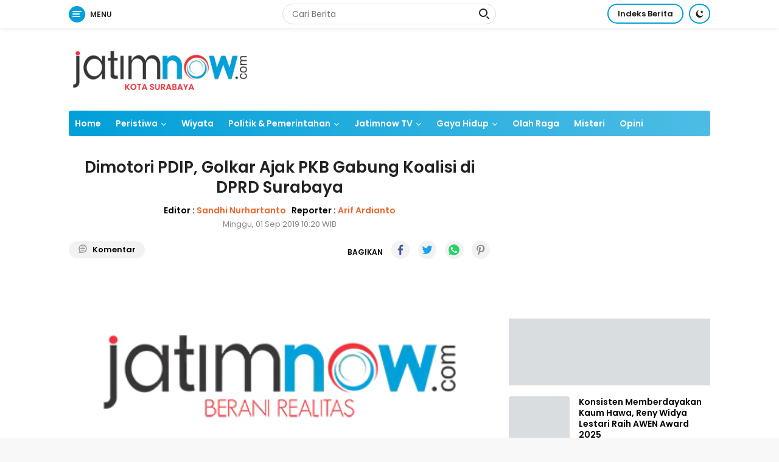

--- FILE ---
content_type: text/html; charset=UTF-8
request_url: https://jatimnow.com/baca-19324-dimotori-pdip-golkar-ajak-pkb-gabung-koalisi-di-dprd-surabaya
body_size: 22442
content:
<!DOCTYPE html>
<html lang="id" itemscope itemtype="http://schema.org/WebPage">
    <head>
      
      	<!-- ==== Style Preload ==== -->
        <link rel="preload" href="https://jatimnow.com/po-content/themes/dekstop/fonts/poppins_regular.woff2" as="font" type="font/woff2" crossorigin>
        <link rel="preload" href="https://jatimnow.com/po-content/themes/dekstop/fonts/poppins_semibold.woff2" as="font" type="font/woff2" crossorigin>
      	<link rel="preload" href="https://jatimnow.com/po-content/themes/dekstop/css/main.css?v=162447" as="style">

        <!-- ==== Javascript Preload ==== -->
        		      
        <script type="d1c5024fa559a144e684e1ab-text/javascript">class RocketLazyLoadScripts {
    constructor() {
        (this.triggerEvents = ["keydown", "mousedown", "mousemove", "touchmove", "touchstart", "touchend", "wheel"]),
            (this.userEventHandler = this._triggerListener.bind(this)),
            (this.touchStartHandler = this._onTouchStart.bind(this)),
            (this.touchMoveHandler = this._onTouchMove.bind(this)),
            (this.touchEndHandler = this._onTouchEnd.bind(this)),
            (this.clickHandler = this._onClick.bind(this)),
            (this.interceptedClicks = []),
            window.addEventListener("pageshow", (e) => {
                this.persisted = e.persisted;
            }),
            window.addEventListener("DOMContentLoaded", () => {
                this._preconnect3rdParties();
            }),
            (this.delayedScripts = { normal: [], async: [], defer: [] }),
            (this.trash = []),
            (this.allJQueries = []);
    }
    _addUserInteractionListener(e) {
        if (document.hidden) {
            e._triggerListener();
            return;
        }
        this.triggerEvents.forEach((t) => window.addEventListener(t, e.userEventHandler, { passive: !0 })),
            window.addEventListener("touchstart", e.touchStartHandler, { passive: !0 }),
            window.addEventListener("mousedown", e.touchStartHandler),
            document.addEventListener("visibilitychange", e.userEventHandler);
    }
    _removeUserInteractionListener() {
        this.triggerEvents.forEach((e) => window.removeEventListener(e, this.userEventHandler, { passive: !0 })), document.removeEventListener("visibilitychange", this.userEventHandler);
    }
    _onTouchStart(e) {
        "HTML" !== e.target.tagName &&
            (window.addEventListener("touchend", this.touchEndHandler),
            window.addEventListener("mouseup", this.touchEndHandler),
            window.addEventListener("touchmove", this.touchMoveHandler, { passive: !0 }),
            window.addEventListener("mousemove", this.touchMoveHandler),
            e.target.addEventListener("click", this.clickHandler),
            this._renameDOMAttribute(e.target, "onclick", "rocket-onclick"),
            this._pendingClickStarted());
    }
    _onTouchMove(e) {
        window.removeEventListener("touchend", this.touchEndHandler),
            window.removeEventListener("mouseup", this.touchEndHandler),
            window.removeEventListener("touchmove", this.touchMoveHandler, { passive: !0 }),
            window.removeEventListener("mousemove", this.touchMoveHandler),
            e.target.removeEventListener("click", this.clickHandler),
            this._renameDOMAttribute(e.target, "rocket-onclick", "onclick"),
            this._pendingClickFinished();
    }
    _onTouchEnd(e) {
        window.removeEventListener("touchend", this.touchEndHandler),
            window.removeEventListener("mouseup", this.touchEndHandler),
            window.removeEventListener("touchmove", this.touchMoveHandler, { passive: !0 }),
            window.removeEventListener("mousemove", this.touchMoveHandler);
    }
    _onClick(e) {
        e.target.removeEventListener("click", this.clickHandler),
            this._renameDOMAttribute(e.target, "rocket-onclick", "onclick"),
            this.interceptedClicks.push(e),
            e.preventDefault(),
            e.stopPropagation(),
            e.stopImmediatePropagation(),
            this._pendingClickFinished();
    }
    _replayClicks() {
        window.removeEventListener("touchstart", this.touchStartHandler, { passive: !0 }),
            window.removeEventListener("mousedown", this.touchStartHandler),
            this.interceptedClicks.forEach((e) => {
                e.target.dispatchEvent(new MouseEvent("click", { view: e.view, bubbles: !0, cancelable: !0 }));
            });
    }
    _waitForPendingClicks() {
        return new Promise((e) => {
            this._isClickPending ? (this._pendingClickFinished = e) : e();
        });
    }
    _pendingClickStarted() {
        this._isClickPending = !0;
    }
    _pendingClickFinished() {
        this._isClickPending = !1;
    }
    _renameDOMAttribute(e, t, i) {
        e.hasAttribute && e.hasAttribute(t) && (event.target.setAttribute(i, event.target.getAttribute(t)), event.target.removeAttribute(t));
    }
    _triggerListener() {
        this._removeUserInteractionListener(this), "loading" === document.readyState ? document.addEventListener("DOMContentLoaded", this._loadEverythingNow.bind(this)) : this._loadEverythingNow();
    }
    _preconnect3rdParties() {
        let e = [];
        document.querySelectorAll("script[type=rocketlazyloadscript]").forEach((t) => {
            if (t.hasAttribute("src")) {
                let i = new URL(t.src).origin;
                i !== location.origin && e.push({ src: i, crossOrigin: t.crossOrigin || "module" === t.getAttribute("data-rocket-type") });
            }
        }),
            (e = [...new Map(e.map((e) => [JSON.stringify(e), e])).values()]),
            this._batchInjectResourceHints(e, "preconnect");
    }
    async _loadEverythingNow() {
        (this.lastBreath = Date.now()),
            this._delayEventListeners(this),
            this._delayJQueryReady(this),
            this._handleDocumentWrite(),
            this._registerAllDelayedScripts(),
            this._preloadAllScripts(),
            await this._loadScriptsFromList(this.delayedScripts.normal),
            await this._loadScriptsFromList(this.delayedScripts.defer),
            await this._loadScriptsFromList(this.delayedScripts.async);
        try {
            await this._triggerDOMContentLoaded(), await this._triggerWindowLoad();
        } catch (e) {
            console.error(e);
        }
        window.dispatchEvent(new Event("rocket-allScriptsLoaded")),
            this._waitForPendingClicks().then(() => {
                this._replayClicks();
            }),
            this._emptyTrash();
    }
    _registerAllDelayedScripts() {
        document.querySelectorAll("script[type=rocketlazyloadscript]").forEach((e) => {
            e.hasAttribute("data-rocket-src")
                ? e.hasAttribute("async") && !1 !== e.async
                    ? this.delayedScripts.async.push(e)
                    : (e.hasAttribute("defer") && !1 !== e.defer) || "module" === e.getAttribute("data-rocket-type")
                    ? this.delayedScripts.defer.push(e)
                    : this.delayedScripts.normal.push(e)
                : this.delayedScripts.normal.push(e);
        });
    }
    async _transformScript(e) {
        return (
            await this._littleBreath(),
            new Promise((t) => {
                function i() {
                    e.setAttribute("data-rocket-status", "executed"), t();
                }
                function r() {
                    e.setAttribute("data-rocket-status", "failed"), t();
                }
                try {
                    let n = e.getAttribute("data-rocket-type"),
                        s = e.getAttribute("data-rocket-src");
                    if ((n ? ((e.type = n), e.removeAttribute("data-rocket-type")) : e.removeAttribute("type"), e.addEventListener("load", i), e.addEventListener("error", r), s))
                        (e.src = s), e.removeAttribute("data-rocket-src");
                    else if (navigator.userAgent.indexOf("Firefox/") > 0) {
                        var a = document.createElement("script");
                        [...e.attributes].forEach((e) => {
                            "type" !== e.nodeName && a.setAttribute("data-rocket-type" === e.nodeName ? "type" : e.nodeName, e.nodeValue);
                        }),
                            (a.text = e.text),
                            e.parentNode.replaceChild(a, e),
                            i();
                    } else e.src = "data:text/javascript;base64," + window.btoa(unescape(encodeURIComponent(e.text)));
                } catch (o) {
                    r();
                }
            })
        );
    }
    async _loadScriptsFromList(e) {
        let t = e.shift();
        return t && t.isConnected ? (await this._transformScript(t), this._loadScriptsFromList(e)) : Promise.resolve();
    }
    _preloadAllScripts() {
        this._batchInjectResourceHints([...this.delayedScripts.normal, ...this.delayedScripts.defer, ...this.delayedScripts.async], "preload");
    }
    _batchInjectResourceHints(e, t) {
        var i = document.createDocumentFragment();
        e.forEach((e) => {
            let r = (e.getAttribute && e.getAttribute("data-rocket-src")) || e.src;
            if (r) {
                let n = document.createElement("link");
                (n.href = r),
                    (n.rel = t),
                    "preconnect" !== t && (n.as = "script"),
                    e.getAttribute && "module" === e.getAttribute("data-rocket-type") && (n.crossOrigin = !0),
                    e.crossOrigin && (n.crossOrigin = e.crossOrigin),
                    e.integrity && (n.integrity = e.integrity),
                    i.appendChild(n),
                    this.trash.push(n);
            }
        }),
            document.head.appendChild(i);
    }
    _delayEventListeners(e) {
        let t = {};
        function i(e, i) {
            !(function e(i) {
                !t[i] &&
                    ((t[i] = { originalFunctions: { add: i.addEventListener, remove: i.removeEventListener }, eventsToRewrite: [] }),
                    (i.addEventListener = function () {
                        (arguments[0] = r(arguments[0])), t[i].originalFunctions.add.apply(i, arguments);
                    }),
                    (i.removeEventListener = function () {
                        (arguments[0] = r(arguments[0])), t[i].originalFunctions.remove.apply(i, arguments);
                    }));
                function r(e) {
                    return t[i].eventsToRewrite.indexOf(e) >= 0 ? "rocket-" + e : e;
                }
            })(e),
                t[e].eventsToRewrite.push(i);
        }
        function r(e, t) {
            let i = e[t];
            Object.defineProperty(e, t, {
                get: () => i || function () {},
                set(r) {
                    e["rocket" + t] = i = r;
                },
            });
        }
        i(document, "DOMContentLoaded"), i(window, "DOMContentLoaded"), i(window, "load"), i(window, "pageshow"), i(document, "readystatechange"), r(document, "onreadystatechange"), r(window, "onload"), r(window, "onpageshow");
    }
    _delayJQueryReady(e) {
        let t;
        function i(i) {
            if (i && i.fn && !e.allJQueries.includes(i)) {
                i.fn.ready = i.fn.init.prototype.ready = function (t) {
                    return e.domReadyFired ? t.bind(document)(i) : document.addEventListener("rocket-DOMContentLoaded", () => t.bind(document)(i)), i([]);
                };
                let r = i.fn.on;
                (i.fn.on = i.fn.init.prototype.on = function () {
                    if (this[0] === window) {
                        function e(e) {
                            return e
                                .split(" ")
                                .map((e) => ("load" === e || 0 === e.indexOf("load.") ? "rocket-jquery-load" : e))
                                .join(" ");
                        }
                        "string" == typeof arguments[0] || arguments[0] instanceof String
                            ? (arguments[0] = e(arguments[0]))
                            : "object" == typeof arguments[0] &&
                              Object.keys(arguments[0]).forEach((t) => {
                                  delete Object.assign(arguments[0], { [e(t)]: arguments[0][t] })[t];
                              });
                    }
                    return r.apply(this, arguments), this;
                }),
                    e.allJQueries.push(i);
            }
            t = i;
        }
        i(window.jQuery),
            Object.defineProperty(window, "jQuery", {
                get: () => t,
                set(e) {
                    i(e);
                },
            });
    }
    async _triggerDOMContentLoaded() {
        (this.domReadyFired = !0),
            await this._littleBreath(),
            document.dispatchEvent(new Event("rocket-DOMContentLoaded")),
            await this._littleBreath(),
            window.dispatchEvent(new Event("rocket-DOMContentLoaded")),
            await this._littleBreath(),
            document.dispatchEvent(new Event("rocket-readystatechange")),
            await this._littleBreath(),
            document.rocketonreadystatechange && document.rocketonreadystatechange();
    }
    async _triggerWindowLoad() {
        await this._littleBreath(),
            window.dispatchEvent(new Event("rocket-load")),
            await this._littleBreath(),
            window.rocketonload && window.rocketonload(),
            await this._littleBreath(),
            this.allJQueries.forEach((e) => e(window).trigger("rocket-jquery-load")),
            await this._littleBreath();
        let e = new Event("rocket-pageshow");
        (e.persisted = this.persisted), window.dispatchEvent(e), await this._littleBreath(), window.rocketonpageshow && window.rocketonpageshow({ persisted: this.persisted });
    }
    _handleDocumentWrite() {
        let e = new Map();
        document.write = document.writeln = function (t) {
            let i = document.currentScript;
            i || console.error("WPRocket unable to document.write this: " + t);
            let r = document.createRange(),
                n = i.parentElement,
                s = e.get(i);
            void 0 === s && ((s = i.nextSibling), e.set(i, s));
            let a = document.createDocumentFragment();
            r.setStart(a, 0), a.appendChild(r.createContextualFragment(t)), n.insertBefore(a, s);
        };
    }
    async _littleBreath() {
        Date.now() - this.lastBreath > 45 && (await this._requestAnimFrame(), (this.lastBreath = Date.now()));
    }
    async _requestAnimFrame() {
        return document.hidden ? new Promise((e) => setTimeout(e)) : new Promise((e) => requestAnimationFrame(e));
    }
    _emptyTrash() {
        this.trash.forEach((e) => e.remove());
    }
    static run() {
        let e = new RocketLazyLoadScripts();
        e._addUserInteractionListener(e);
    }
}
RocketLazyLoadScripts.run();</script>

<title>Dimotori PDIP, Golkar Ajak PKB Gabung Koalisi di DPRD Surabaya</title>
<meta charset="utf-8">
<meta http-equiv="X-UA-Compatible" content="IE=edge,chrome=1">
<meta name="viewport" content="width=device-width, initial-scale=1">
<meta name="apple-mobile-web-app-capable" content="yes">
<meta name="apple-mobile-web-app-status-bar-style" content="default">
<meta name="revisit-after" content="7 days">
<meta http-equiv="Copyright" content="jatimnow.com">
<meta http-equiv="imagetoolbar" content="no">
<meta http-equiv="content-language" content="Id">

<!-- ==== Google Topics Api ==== -->
<meta http-equiv="origin-trial"
    content="Aw/[base64]">
<meta http-equiv="origin-trial"
    content="https://pagead2.googlesyndication.com/pagead/js/adsbygoogle.js?client=ca-pub-7935286719932642">

<!-- ==== canonical url ==== -->
<link rel="canonical" href="https://jatimnow.com/baca-19324-dimotori-pdip-golkar-ajak-pkb-gabung-koalisi-di-dprd-surabaya">
<link rel="alternate" type="application/rss+xml" title="jatimnow.com Feed" href="https://jatimnow.com/feed">
<link rel="amphtml" data-component-name="amp:html:link" href="https://jatimnow.com/amp/baca-19324-dimotori-pdip-golkar-ajak-pkb-gabung-koalisi-di-dprd-surabaya">

<!-- ==== Site Verification === -->
<meta name="google-site-verification" content="E6bkovp9baoRBS_oWEq1vy6Tql2ALogvOhQ7a-FnmJg">
<meta name='dailymotion-domain-verification' content='dmglz9f8vu9of0yaj'>
<meta name="p:domain_verify" content="75e76192660973455a0197c05c33f0d8">
<meta name="msvalidate.01" content="384F61BFA9FF44FB026A3F06B69F7FFA">
<meta name="msvalidate.01" content="7951F28F9A182DABF39FBDFA1FF8BB94">
<meta name="yandex-verification" content="c213692695100d68">
<meta name="ahrefs-site-verification" content="f42b802f31702a41a85dd4d86d8062051fd7b7c665f068021b71bb11d91a8aa4">

<!-- ==== DNS Prefetch ==== -->
<link rel='dns-prefetch' href="//fonts.googleapis.com">
<link rel='dns-prefetch' href="//fonts.gstatic.com">
<link rel='dns-prefetch' href="//cdnjs.cloudflare.com">
<link rel='dns-prefetch' href="//cdn.ampproject.org">
<link rel="dns-prefetch" href="//www.googletagmanager.com">
<link rel="dns-prefetch" href="//pagead2.googlesyndication.com">
<link rel="dns-prefetch" href="//compass.adop.cc">
<link rel="dns-prefetch" href="//jsc.mgid.com">
<link rel="dns-prefetch" href="//www.facebook.com">
<link rel="dns-prefetch" href="//connect.facebook.net">

<!-- ==== ICON ==== -->
<link rel="apple-touch-icon" sizes="57x57" href="https://jatimnow.com/po-content/logo/apple-icon-57x57.png">
<link rel="apple-touch-icon" sizes="60x60" href="https://jatimnow.com/po-content/logo/apple-icon-60x60.png">
<link rel="apple-touch-icon" sizes="72x72" href="https://jatimnow.com/po-content/logo/apple-icon-72x72.png">
<link rel="apple-touch-icon" sizes="76x76" href="https://jatimnow.com/po-content/logo/apple-icon-76x76.png">
<link rel="apple-touch-icon" sizes="114x114" href="https://jatimnow.com/po-content/logo/apple-icon-114x114.png">
<link rel="apple-touch-icon" sizes="120x120" href="https://jatimnow.com/po-content/logo/apple-icon-120x120.png">
<link rel="apple-touch-icon" sizes="144x144" href="https://jatimnow.com/po-content/logo/apple-icon-144x144.png">
<link rel="apple-touch-icon" sizes="152x152" href="https://jatimnow.com/po-content/logo/apple-icon-152x152.png">
<link rel="apple-touch-icon" sizes="180x180" href="https://jatimnow.com/po-content/logo/apple-icon-180x180.png">
<link rel="icon" type="image/png" sizes="192x192" href="https://jatimnow.com/po-content/logo/android-icon-192x192.png">
<link rel="icon" type="image/png" sizes="32x32" href="https://jatimnow.com/po-content/logo/favicon-32x32.png">
<link rel="icon" type="image/png" sizes="96x96" href="https://jatimnow.com/po-content/logo/favicon-96x96.png">
<link rel="icon" type="image/png" sizes="16x16" href="https://jatimnow.com/po-content/logo/favicon-16x16.png">
<link rel="shortcut icon" type="image/x-icon" href="https://jatimnow.com/po-content/logo/favicon.ico">
<link rel="manifest" href="https://jatimnow.com/manifest.json">
<meta name="msapplication-TileColor" content="#ffffff">
<meta name="msapplication-TileImage" content="https://jatimnow.com/po-content/logo/192_logo.png">
<meta name="theme-color" content="#ffffff">

<!-- ==== Document Meta ==== -->
<meta name="author" content="jatimnow.com">
<meta name="description" content="jatimnow.com - Partai Golkar mengajak PKB untuk bergabung dalam koalisi besar di DPRD Kota Surabaya, yang dimotori PDI Perjuangan selaku pemilik 15">
<meta name="keywords" content="partai politik, Golkar, PKB, DPRD Surabaya, jatimnow, jatimnow.com, beritajatim, berita jawa timur hari ini">
<meta name="news_keywords" content="partai politik, Golkar, PKB, DPRD Surabaya, jatimnow, jatimnow.com, beritajatim, berita jawa timur hari ini">
<meta name="language" content="id">
<meta name="geo.country" content="id">
<meta name="geo.placename" content='Indonesia'>
<meta name="webcrawlers" content="all">
<meta name="rating" content="general">
<meta name="spiders" content="all">
<meta name="googlebot-news" content="index,follow">
<meta name="googlebot" content="index,follow">
<meta name="robots" content="index,follow,max-image-preview:large">

<!-- ==== Business Meta ==== -->
<meta property="place:location:latitude" content="-7.2576855">
<meta property="place:location:longitude" content="112.7456109">
<meta property="business:contact_data:street_address" content="Jl. Jimerto 17A RT. 004 RW. 008 Ketabang, Genteng Kota Surabaya, Jawa Timur, 60272.">
<meta property="business:contact_data:locality" content="Surabaya">
<meta property="business:contact_data:postal_code" content="60272">
<meta property="business:contact_data:country_name" content="Indonesia">
<meta property="business:contact_data:email" content="jatimnow@gmail.com">
<meta property="business:contact_data:phone_number" content="(031) 99248116">
<meta property="business:contact_data:website" content="https://jatimnow.com">

<!-- ==== Open Graph Meta ==== -->
<meta property="og:type" content="article">
<meta property="og:locale" content="id_ID">
<meta property="og:title" content="Dimotori PDIP, Golkar Ajak PKB Gabung Koalisi di DPRD Surabaya">
<meta property="og:description" content="jatimnow.com - Partai Golkar mengajak PKB untuk bergabung dalam koalisi besar di DPRD Kota Surabaya, yang dimotori PDI Perjuangan selaku pemilik 15">
<meta property="og:url" content="https://jatimnow.com/baca-19324-dimotori-pdip-golkar-ajak-pkb-gabung-koalisi-di-dprd-surabaya">
<meta property="og:site_name" content="jatimnow.com - Berita dan Informasi Jawa Timur Terkini">

<meta property="og:image" content="https://jatimnow.com/ogimage/download_(1)_1.jpg">
<meta property="og:image:secure_url" content="https://jatimnow.com/ogimage/download_(1)_1.jpg">
<meta property="og:image:alt" content="Gedung DPRD Surabaya/ foto dokumen">
<meta name="twitter:image" content="https://jatimnow.com/ogimage/download_(1)_1.jpg">
<meta property="og:image:width" content="1280">
<meta property="og:image:height" content="853">

<!-- ==== Facebook Meta ==== -->
<meta property="fb:pages" content="268927726970551">
<meta property="fb:admins" content="1709191929160115">
<meta property="fb:app_id" content="300375584061290">
<meta property="profile:first_name" content="jatimnow">
<meta property="profile:last_name" content="jatimnow">
<meta property="profile:username" content="jatimnow">

<!-- ==== Twitter Meta ==== -->
<meta name="twitter:card" content="summary_large_image">
<meta name="twitter:site" content="@jatimnowdotcom">
<meta name="twitter:creator" content="@jatimnowdotcom">
<meta name="twitter:title" content="Dimotori PDIP, Golkar Ajak PKB Gabung Koalisi di DPRD Surabaya">
<meta name="twitter:description" content="jatimnow.com - Partai Golkar mengajak PKB untuk bergabung dalam koalisi besar di DPRD Kota Surabaya, yang dimotori PDI Perjuangan selaku pemilik 15">

<!-- ==== Meta Itemprop ==== -->
<meta itemprop="name" content="Dimotori PDIP, Golkar Ajak PKB Gabung Koalisi di DPRD Surabaya">
<meta itemprop="description" content="jatimnow.com - Partai Golkar mengajak PKB untuk bergabung dalam koalisi besar di DPRD Kota Surabaya, yang dimotori PDI Perjuangan selaku pemilik 15">
<meta itemprop="image" content="https://jatimnow.com/po-content/uploads/download_(1)_1.jpg">

<!-- ==== START CONTENT CATEGORY ==== -->
<meta name="content_category" content="news">
<meta name="content_author" content="Sandhi Nurhartanto">
<meta name="content_type" content="Standard">
<meta name="content_source" content="jatimnow.com">

<!-- === START META DABLE === -->
<meta property="dable:item_id" content="19324">
<meta property="dable:title" content="Dimotori PDIP, Golkar Ajak PKB Gabung Koalisi di DPRD Surabaya">
<meta property="dable:image" content="https://jatimnow.com/po-content/uploads/download_(1)_1.jpg">
<meta property="dable:author" content="jatimnow.com">
<meta property="article:section" content="jatimnow.com">
<meta property="article:section2" content="Politik">

<meta property="article:tag" content="partai politik">
<meta property="article:tag" content="Golkar">
<meta property="article:tag" content="PKB">
<meta property="article:tag" content="DPRD Surabaya">

<meta property="article:published_time" content="2019-09-01 10:20:44">
<meta property="article:modified_time" content="2019-09-01 10:20:44">
<meta property="article:publisher" content="https://www.facebook.com/jatimnow">

<!-- ==== SCHEMA ORG NewsArticle ====-->
<script type="application/ld+json">
    {
            "@context":"http://schema.org", "@type":"NewsArticle",
            "mainEntityOfPage": { "@type":"WebPage", "@id":"https://jatimnow.com/baca-19324-dimotori-pdip-golkar-ajak-pkb-gabung-koalisi-di-dprd-surabaya" },
            "headline":"Dimotori PDIP, Golkar Ajak PKB Gabung Koalisi di DPRD Surabaya", "description":"jatimnow.com - Partai Golkar mengajak PKB untuk bergabung dalam koalisi besar di DPRD Kota Surabaya, yang dimotori PDI Perjuangan selaku pemilik 15",
            "image": { "@type": "ImageObject", "url":"https://jatimnow.com/po-content/uploads/download_(1)_1.jpg", "width": 700, "height": 393 },
            "datePublished":"2019-09-01T10:20:44+07:00", "dateModified":"2019-09-01T10:20:44+07:00",
            "author": {
                "@type":"Person", "name":"Sandhi Nurhartanto",
                "url": "https://jatimnow.com/member/profile/sandhi"
            },
            "publisher": {
                "@type":"Organization", "name":"jatimnow.com",
                "url":"https://jatimnow.com", "logo":{ "@type":"ImageObject", "url":"https://jatimnow.com/po-content/logo/logo.png" },
                "sameAs": [ "https://m.jatimnow.com", "https://www.jatimnow.com", "https://www.m.jatimnow.com", "https://www.facebook.com/jatimnow", "https://www.instagram.com/jatimnow", "https://twitter.com/jatimnowdotcom", "https://www.youtube.com/jatimnowcom" ]
            }
        }
</script>

<script type="application/ld+json">
    {
            "@context":"http://schema.org", "@type":"WebPage",
            "headline":"Dimotori PDIP, Golkar Ajak PKB Gabung Koalisi di DPRD Surabaya", "url":"https://jatimnow.com/baca-19324-dimotori-pdip-golkar-ajak-pkb-gabung-koalisi-di-dprd-surabaya", "datePublished":"2019-09-01T10:20:44+07:00", "dateModified":"2019-09-01T10:20:44+07:00",
            "image":"https://jatimnow.com/po-content/uploads/download_(1)_1.jpg", "thumbnailUrl":"https://jatimnow.com/po-content/thumbs/download_(1)_1.jpg",
            "description": "jatimnow.com - Partai Golkar mengajak PKB untuk bergabung dalam koalisi besar di DPRD Kota Surabaya, yang dimotori PDI Perjuangan selaku pemilik 15", "keywords":"partai politik, Golkar, PKB, DPRD Surabaya"
                        ,"relatedLink": [
                                "https://jatimnow.com/baca-79304-reformasi-demokrasi-elektoral-indonesia-antara-idealitas-dan-tantangan-realitas"
                 ,                                 "https://jatimnow.com/baca-79162-pks-jatim-dinilai-partai-dengan-kaderisasi-politik-terbaik"
                 ,                                 "https://jatimnow.com/baca-76680-dp3appkb-surabaya-perkuat-kepemimpinan-perempuan-lewat-literasi-politik"
                 ,                                 "https://jatimnow.com/baca-71727-sekda-ponorogo-ingatkan-asn-untuk-netral-jangan-coba-masuk-politik-praktis"
                 ,                                 "https://jatimnow.com/baca-71556-jelang-pembentukan-fraksi-dprd-ponorogo-pan-belum-tentukan-sikap"
                                            ]
                    }
</script>

<script type="application/ld+json">
    {
            "@context":"http://schema.org",
            "@type":"ItemList",
            "itemListElement": [
                                    { "@type":"ListItem", "position":1, "url":"https://jatimnow.com/baca-79304-reformasi-demokrasi-elektoral-indonesia-antara-idealitas-dan-tantangan-realitas" }
                     ,                                     { "@type":"ListItem", "position":2, "url":"https://jatimnow.com/baca-79162-pks-jatim-dinilai-partai-dengan-kaderisasi-politik-terbaik" }
                     ,                                     { "@type":"ListItem", "position":3, "url":"https://jatimnow.com/baca-76680-dp3appkb-surabaya-perkuat-kepemimpinan-perempuan-lewat-literasi-politik" }
                     ,                                     { "@type":"ListItem", "position":4, "url":"https://jatimnow.com/baca-71727-sekda-ponorogo-ingatkan-asn-untuk-netral-jangan-coba-masuk-politik-praktis" }
                     ,                                     { "@type":"ListItem", "position":5, "url":"https://jatimnow.com/baca-71556-jelang-pembentukan-fraksi-dprd-ponorogo-pan-belum-tentukan-sikap" }
                                                ]
        }
</script>

<script type="application/ld+json">
    {
            "@context": "https://schema.org",
            "@type": "BreadcrumbList",
            "itemListElement": [
                { "@type": "ListItem", "position": 1, "item": { "@id": "https://jatimnow.com/", "name": "Home" } },
                { "@type": "ListItem", "position": 2, "item": { "@id": "https://jatimnow.com/category", "name": "Category" } }
                                ,{ "@type": "ListItem", "position": 3, "item": { "@id": "https://jatimnow.com/category/politik", "name": "Politik" } }
                            ]
        }
</script>

<script type="application/ld+json">
    {
        "@context":"https://schema.org", "@type":"Organization",
        "name":"jatimnow.com - Berita dan Informasi Jawa Timur Terkini", "description":"Berita dan informasi terkini seputar peristiwa, pendidikan, politik, pemerintahan, kesehatan, hukum, olahraga serta ekonomi dan wisata di Jawa Timur yang dikemas dengan apik tanpa mengabaikan nilai-nilai jurnalisme.",
        "url":"https://jatimnow.com", "logo": "https://jatimnow.com/po-content/logo/logo.png",
        "sameAs": [ "https://m.jatimnow.com", "https://www.jatimnow.com", "https://www.m.jatimnow.com", "https://www.facebook.com/jatimnow", "https://www.instagram.com/jatimnow", "https://twitter.com/jatimnowdotcom", "https://www.youtube.com/jatimnowcom" ]
    }
</script>
                        
        <!-- ==== Google Tag Manager ==== -->
<script  type="rocketlazyloadscript">
(function(w,d,s,l,i){w[l]=w[l]||[];w[l].push({'gtm.start':
new Date().getTime(),event:'gtm.js'});var f=d.getElementsByTagName(s)[0],
j=d.createElement(s),dl=l!='dataLayer'?'&l='+l:'';j.async=true;j.src=
'https://www.googletagmanager.com/gtm.js?id='+i+dl;f.parentNode.insertBefore(j,f);
})(window,document,'script','dataLayer','GTM-TD7CZD5');</script>

<!-- ==== Google Analytics G4 ==== -->
<script  type="rocketlazyloadscript" async data-rocket-src="https://www.googletagmanager.com/gtag/js?id=G-Y5644PHP54"></script>
<script  type="rocketlazyloadscript">
    window.dataLayer = window.dataLayer || [];
    function gtag(){dataLayer.push(arguments);}
    gtag('js', new Date());
    gtag('config', 'G-Y5644PHP54');
</script>

<!-- ==== ADSENSE AUTO ADS ==== -->
<script  type="rocketlazyloadscript" async data-rocket-src="https://pagead2.googlesyndication.com/pagead/js/adsbygoogle.js?client=ca-pub-7935286719932642" crossorigin="anonymous"></script>

<!-- ==== ADSENSE BLOCCK RECOVERY ==== -->
<script  type="rocketlazyloadscript" async data-rocket-src="https://fundingchoicesmessages.google.com/i/pub-7935286719932642?ers=1" nonce="83jiXou8_9tuJVWyUmhRSw"></script>
<script nonce="83jiXou8_9tuJVWyUmhRSw" type="d1c5024fa559a144e684e1ab-text/javascript">(function() {function signalGooglefcPresent() {if (!window.frames['googlefcPresent']) {if (document.body) {const iframe = document.createElement('iframe'); iframe.style = 'width: 0; height: 0; border: none; z-index: -1000; left: -1000px; top: -1000px;'; iframe.style.display = 'none'; iframe.name = 'googlefcPresent'; document.body.appendChild(iframe);} else {setTimeout(signalGooglefcPresent, 0);}}}signalGooglefcPresent();})();</script>

<!-- ==== OneSignal ==== -->
<script  type="rocketlazyloadscript" async data-rocket-src="https://cdn.onesignal.com/sdks/OneSignalSDK.js"></script>
<script  type="rocketlazyloadscript">
    window.OneSignal = window.OneSignal || [];
    OneSignal.push(function() {
        OneSignal.init({
            appId: "d7906a19-98be-4044-a61c-611584fa0ca8",
        });
    });
</script>

<!-- ==== Facebook Pixel Code ==== -->
<script  type="rocketlazyloadscript">
    !function(f,b,e,v,n,t,s)
    {if(f.fbq)return;n=f.fbq=function(){n.callMethod?
    n.callMethod.apply(n,arguments):n.queue.push(arguments)};
    if(!f._fbq)f._fbq=n;n.push=n;n.loaded=!0;n.version='2.0';
    n.queue=[];t=b.createElement(e);t.async=!0;
    t.src=v;s=b.getElementsByTagName(e)[0];
    s.parentNode.insertBefore(t,s)}(window, document,'script',
    'https://connect.facebook.net/en_US/fbevents.js');
    fbq('init', '422500536211783');
    fbq('track', 'PageView');
</script>
<noscript>
    <img height="1" width="1" loading="lazy" style="display:none" src="https://www.facebook.com/tr?id=422500536211783&ev=PageView&noscript=1" alt="Pixel Code jatimnow.com">
</noscript>      
        <script type="d1c5024fa559a144e684e1ab-text/javascript">var iklanPopup=0;</script>
        <script type="d1c5024fa559a144e684e1ab-text/javascript">var is_content="1";</script>
        
        <!-- ==== Stylesheet ==== -->
        <link rel="stylesheet" type="text/css" href="https://jatimnow.com/po-content/themes/dekstop/css/main.css?v=162447">
	<script  type="rocketlazyloadscript" async data-rocket-src="https://jsc.mgid.com/site/506869.js"></script>


    </head>
  
    <body>

        <!-- ==== Google Tag Manager (noscript) ==== -->
        <noscript><iframe src="https://www.googletagmanager.com/ns.html?id=GTM-TD7CZD5"
        height="0" width="0" style="display:none;visibility:hidden"></iframe></noscript>
        
        <div id="topnavwrap" class="gmr-topnavwrap clearfix no-print">
    <div class="container">
        <div class="list-table">
            <div class="table-row">
                <div class="table-cell gmr-table-date">
                    <a id="gmr-responsive-menu" title="Menus" href="#menus" rel="nofollow">
                        <div class="ktz-i-wrap"><span class="ktz-i"></span><span class="ktz-i"></span><span class="ktz-i"></span></div>
                        <div id="textmenu-id" class="gmr-textmenu heading-text">Menu</div>
                    </a>
                    <div class="gmr-logo-mobile">
                        <a class="custom-logo-link" href="https://jatimnow.com/" title="jatimnow.com" rel="home">
                            <img class="custom-logo" src="https://jatimnow.com/po-content/logo/logoweb.webp" width="175" height="45" alt="jatimnow.com" loading="lazy" />
                        </a>
                    </div>
                </div>
                <div class="table-cell gmr-table-search">
                    <form method="post" class="gmr-searchform searchform" action="https://jatimnow.com/search">
                        <input type="text" name="name" placeholder="Cari Berita" />
                        <button type="submit" title="cari" class="gmr-search-submit gmr-search-icon">
                            <div class="ktz-is-wrap"><span class="ktz-is"></span><span class="ktz-is"></span></div>
                        </button>
                    </form>
                </div>
                <div class="table-cell gmr-menuright">
                    <div class="pull-right">
                        <a href="https://jatimnow.com/category/all" class="topnav-button nomobile heading-text" title="Indeks">Indeks Berita</a>
                        <a class="darkmode-button topnav-button" title="Dark Mode" href="#" rel="nofollow">
                            <svg xmlns="https://www.w3.org/2000/svg" xmlns:xlink="https://www.w3.org/1999/xlink" aria-hidden="true" focusable="false" width="0.95em" height="1em" style="vertical-align:-0.125em;-ms-transform:rotate(360deg);-webkit-transform:rotate(360deg);transform:rotate(360deg)" preserveAspectRatio="xMidYMid meet" viewBox="0 0 16 17">
                                <g fill="#888888" fill-rule="evenodd">
                                    <path d="M10.705 13.274A6.888 6.888 0 0 1 6.334 1.065C2.748 1.892.072 5.099.072 8.936a8.084 8.084 0 0 0 8.084 8.085c3.838 0 7.043-2.676 7.871-6.263a6.868 6.868 0 0 1-5.322 2.516z" />
                                    <path d="M12.719 1.021l1.025 2.203l2.293.352l-1.658 1.715l.391 2.42l-2.051-1.143l-2.051 1.143l.391-2.42l-1.661-1.715l2.294-.352l1.027-2.203z" />
                                </g>
                            </svg>
                        </a>
                        <div class="gmr-search-btn">
                            <a id="search-menu-button" class="topnav-button gmr-search-icon" href="#" rel="nofollow" title="Cari Berita">
                                <div class="ktz-is-wrap"><span class="ktz-is"></span><span class="ktz-is"></span></div>
                            </a>
                            <div id="search-dropdown-container" class="search-dropdown search">
                                <form method="post" class="gmr-searchform searchform" action="https://jatimnow.com/search">
                                    <input type="text" name="name" placeholder="Cari Berita" />
                                    <button type="submit" title="cari" class="gmr-search-submit gmr-search-icon">
                                        <div class="ktz-is-wrap"><span class="ktz-is"></span><span class="ktz-is"></span></div>
                                    </button>
                                </form>
                            </div>
                        </div>
                    </div>
                </div>
            </div>
        </div>
    </div>
</div>

<nav id="side-nav" class="gmr-sidemenu no-print">
    <ul id="primary-menu" class="menu">
        <li class="menu-item menu-item-has-children">
            <a href="#" rel="nofollow">Kanal Berita</a>
            <ul class="sub-menu">
                                <li class="menu-item menu-item-type-taxonomy menu-item-object-category">
                    <a href="https://jatimnow.com/category/peristiwa" rel="bookmark">
                        <span>Peristiwa</span>
                    </a>
                </li>
                                <li class="menu-item menu-item-type-taxonomy menu-item-object-category">
                    <a href="https://jatimnow.com/category/patroli" rel="bookmark">
                        <span>Patroli</span>
                    </a>
                </li>
                                <li class="menu-item menu-item-type-taxonomy menu-item-object-category">
                    <a href="https://jatimnow.com/category/lapor" rel="bookmark">
                        <span>Lapor</span>
                    </a>
                </li>
                                <li class="menu-item menu-item-type-taxonomy menu-item-object-category">
                    <a href="https://jatimnow.com/category/viral" rel="bookmark">
                        <span>Viral</span>
                    </a>
                </li>
                                <li class="menu-item menu-item-type-taxonomy menu-item-object-category">
                    <a href="https://jatimnow.com/category/time-out" rel="bookmark">
                        <span>Time Out</span>
                    </a>
                </li>
                                <li class="menu-item menu-item-type-taxonomy menu-item-object-category">
                    <a href="https://jatimnow.com/category/lelembut" rel="bookmark">
                        <span>Misteri</span>
                    </a>
                </li>
                                <li class="menu-item menu-item-type-taxonomy menu-item-object-category">
                    <a href="https://jatimnow.com/category/jatimnow-tv" rel="bookmark">
                        <span>JatimNow TV</span>
                    </a>
                </li>
                                <li class="menu-item menu-item-type-taxonomy menu-item-object-category">
                    <a href="https://jatimnow.com/category/piknik" rel="bookmark">
                        <span>Piknik</span>
                    </a>
                </li>
                                <li class="menu-item menu-item-type-taxonomy menu-item-object-category">
                    <a href="https://jatimnow.com/category/pemerintahan" rel="bookmark">
                        <span>Pemerintahan</span>
                    </a>
                </li>
                                <li class="menu-item menu-item-type-taxonomy menu-item-object-category">
                    <a href="https://jatimnow.com/category/jatim-memilih" rel="bookmark">
                        <span>Jatim Memilih</span>
                    </a>
                </li>
                                <li class="menu-item menu-item-type-taxonomy menu-item-object-category">
                    <a href="https://jatimnow.com/category/nasional" rel="bookmark">
                        <span>Nasional</span>
                    </a>
                </li>
                                <li class="menu-item menu-item-type-taxonomy menu-item-object-category">
                    <a href="https://jatimnow.com/category/pojok-jimerto" rel="bookmark">
                        <span>Pojok Jimerto</span>
                    </a>
                </li>
                                <li class="menu-item menu-item-type-taxonomy menu-item-object-category">
                    <a href="https://jatimnow.com/category/politik" rel="bookmark">
                        <span>Politik</span>
                    </a>
                </li>
                                <li class="menu-item menu-item-type-taxonomy menu-item-object-category">
                    <a href="https://jatimnow.com/category/ekonomi" rel="bookmark">
                        <span>Ekonomi</span>
                    </a>
                </li>
                                <li class="menu-item menu-item-type-taxonomy menu-item-object-category">
                    <a href="https://jatimnow.com/category/kampus" rel="bookmark">
                        <span>Wiyata</span>
                    </a>
                </li>
                                <li class="menu-item menu-item-type-taxonomy menu-item-object-category">
                    <a href="https://jatimnow.com/category/gaya-hidup" rel="bookmark">
                        <span>Gaya Hidup</span>
                    </a>
                </li>
                                <li class="menu-item menu-item-type-taxonomy menu-item-object-category">
                    <a href="https://jatimnow.com/category/sports" rel="bookmark">
                        <span>Olah Raga</span>
                    </a>
                </li>
                                <li class="menu-item menu-item-type-taxonomy menu-item-object-category">
                    <a href="https://jatimnow.com/category/kuliner" rel="bookmark">
                        <span>Kuliner</span>
                    </a>
                </li>
                                <li class="menu-item menu-item-type-taxonomy menu-item-object-category">
                    <a href="https://jatimnow.com/category/opini" rel="bookmark">
                        <span>Opini</span>
                    </a>
                </li>
                            </ul>
        </li>
        <li class="menu-item menu-item-has-children">
            <a href="#" rel="nofollow">Jatimnow TV</a>
            <ul class="sub-menu">
                                <li class="menu-item menu-item-type-taxonomy menu-item-object-category">
                    <a href="https://jatimnow.com/category/dolan" rel="bookmark">
                        <span>Dolan</span>
                    </a>
                </li>
                                <li class="menu-item menu-item-type-taxonomy menu-item-object-category">
                    <a href="https://jatimnow.com/category/news" rel="bookmark">
                        <span>News</span>
                    </a>
                </li>
                                <li class="menu-item menu-item-type-taxonomy menu-item-object-category">
                    <a href="https://jatimnow.com/category/inspirasi" rel="bookmark">
                        <span>Inspirasi</span>
                    </a>
                </li>
                                <li class="menu-item menu-item-type-taxonomy menu-item-object-category">
                    <a href="https://jatimnow.com/category/live" rel="bookmark">
                        <span>Live</span>
                    </a>
                </li>
                                <li class="menu-item menu-item-type-taxonomy menu-item-object-category">
                    <a href="https://jatimnow.com/category/photo-talk" rel="bookmark">
                        <span>Photo Talk</span>
                    </a>
                </li>
                            </ul>
        </li>
        <li class="menu-item menu-item-has-children">
            <a href="#" rel="nofollow">Daerah</a>
            <ul class="sub-menu">
                                <li class="menu-item menu-item-type-taxonomy menu-item-object-category">
                    <a href="https://jatimnow.com/surabaya" rel="bookmark">
                        <span>Surabaya</span>
                    </a>
                </li>
                                <li class="menu-item menu-item-type-taxonomy menu-item-object-category">
                    <a href="https://jatimnow.com/kotabatu" rel="bookmark">
                        <span>Kota Batu</span>
                    </a>
                </li>
                                <li class="menu-item menu-item-type-taxonomy menu-item-object-category">
                    <a href="https://jatimnow.com/sidoarjo" rel="bookmark">
                        <span>Sidoarjo</span>
                    </a>
                </li>
                                <li class="menu-item menu-item-type-taxonomy menu-item-object-category">
                    <a href="https://jatimnow.com/gresik" rel="bookmark">
                        <span>Gresik</span>
                    </a>
                </li>
                                <li class="menu-item menu-item-type-taxonomy menu-item-object-category">
                    <a href="https://jatimnow.com/lamongan" rel="bookmark">
                        <span>Lamongan</span>
                    </a>
                </li>
                                <li class="menu-item menu-item-type-taxonomy menu-item-object-category">
                    <a href="https://jatimnow.com/ngawi" rel="bookmark">
                        <span>Ngawi</span>
                    </a>
                </li>
                                <li class="menu-item menu-item-type-taxonomy menu-item-object-category">
                    <a href="https://jatimnow.com/magetan" rel="bookmark">
                        <span>Magetan</span>
                    </a>
                </li>
                                <li class="menu-item menu-item-type-taxonomy menu-item-object-category">
                    <a href="https://jatimnow.com/banyuwangi" rel="bookmark">
                        <span>Banyuwangi</span>
                    </a>
                </li>
                                <li class="menu-item menu-item-type-taxonomy menu-item-object-category">
                    <a href="https://jatimnow.com/jombang" rel="bookmark">
                        <span>Jombang</span>
                    </a>
                </li>
                                <li class="menu-item menu-item-type-taxonomy menu-item-object-category">
                    <a href="https://jatimnow.com/ponorogo" rel="bookmark">
                        <span>Ponorogo</span>
                    </a>
                </li>
                                <li class="menu-item menu-item-type-taxonomy menu-item-object-category">
                    <a href="https://jatimnow.com/madiun" rel="bookmark">
                        <span>Madiun</span>
                    </a>
                </li>
                                <li class="menu-item menu-item-type-taxonomy menu-item-object-category">
                    <a href="https://jatimnow.com/mojokerto" rel="bookmark">
                        <span>Mojokerto</span>
                    </a>
                </li>
                                <li class="menu-item menu-item-type-taxonomy menu-item-object-category">
                    <a href="https://jatimnow.com/pasuruan" rel="bookmark">
                        <span>Pasuruan</span>
                    </a>
                </li>
                                <li class="menu-item menu-item-type-taxonomy menu-item-object-category">
                    <a href="https://jatimnow.com/malang" rel="bookmark">
                        <span>Malang</span>
                    </a>
                </li>
                                <li class="menu-item menu-item-type-taxonomy menu-item-object-category">
                    <a href="https://jatimnow.com/probolinggo" rel="bookmark">
                        <span>Probolinggo</span>
                    </a>
                </li>
                                <li class="menu-item menu-item-type-taxonomy menu-item-object-category">
                    <a href="https://jatimnow.com/kediri" rel="bookmark">
                        <span>Kediri</span>
                    </a>
                </li>
                                <li class="menu-item menu-item-type-taxonomy menu-item-object-category">
                    <a href="https://jatimnow.com/bangkalan" rel="bookmark">
                        <span>Bangkalan</span>
                    </a>
                </li>
                                <li class="menu-item menu-item-type-taxonomy menu-item-object-category">
                    <a href="https://jatimnow.com/sampang" rel="bookmark">
                        <span>Sampang</span>
                    </a>
                </li>
                                <li class="menu-item menu-item-type-taxonomy menu-item-object-category">
                    <a href="https://jatimnow.com/pamekasan" rel="bookmark">
                        <span>Pamekasan</span>
                    </a>
                </li>
                                <li class="menu-item menu-item-type-taxonomy menu-item-object-category">
                    <a href="https://jatimnow.com/sumenep" rel="bookmark">
                        <span>Sumenep</span>
                    </a>
                </li>
                                <li class="menu-item menu-item-type-taxonomy menu-item-object-category">
                    <a href="https://jatimnow.com/blitar" rel="bookmark">
                        <span>Blitar</span>
                    </a>
                </li>
                                <li class="menu-item menu-item-type-taxonomy menu-item-object-category">
                    <a href="https://jatimnow.com/lumajang" rel="bookmark">
                        <span>Lumajang</span>
                    </a>
                </li>
                                <li class="menu-item menu-item-type-taxonomy menu-item-object-category">
                    <a href="https://jatimnow.com/tuban" rel="bookmark">
                        <span>Tuban</span>
                    </a>
                </li>
                                <li class="menu-item menu-item-type-taxonomy menu-item-object-category">
                    <a href="https://jatimnow.com/bojonegoro" rel="bookmark">
                        <span>Bojonegoro</span>
                    </a>
                </li>
                                <li class="menu-item menu-item-type-taxonomy menu-item-object-category">
                    <a href="https://jatimnow.com/trenggalek" rel="bookmark">
                        <span>Trenggalek</span>
                    </a>
                </li>
                                <li class="menu-item menu-item-type-taxonomy menu-item-object-category">
                    <a href="https://jatimnow.com/bondowoso" rel="bookmark">
                        <span>Bondowoso</span>
                    </a>
                </li>
                                <li class="menu-item menu-item-type-taxonomy menu-item-object-category">
                    <a href="https://jatimnow.com/situbondo" rel="bookmark">
                        <span>Situbondo</span>
                    </a>
                </li>
                                <li class="menu-item menu-item-type-taxonomy menu-item-object-category">
                    <a href="https://jatimnow.com/jember" rel="bookmark">
                        <span>Jember</span>
                    </a>
                </li>
                                <li class="menu-item menu-item-type-taxonomy menu-item-object-category">
                    <a href="https://jatimnow.com/nganjuk" rel="bookmark">
                        <span>Nganjuk</span>
                    </a>
                </li>
                                <li class="menu-item menu-item-type-taxonomy menu-item-object-category">
                    <a href="https://jatimnow.com/tulungagung" rel="bookmark">
                        <span>Tulungagung</span>
                    </a>
                </li>
                                <li class="menu-item menu-item-type-taxonomy menu-item-object-category">
                    <a href="https://jatimnow.com/pacitan" rel="bookmark">
                        <span>Pacitan</span>
                    </a>
                </li>
                            </ul>
        </li>
    </ul>
</nav>      
        <div id="page" class="site">
            <div class="gmr-floatbanner gmr-floatbanner-left no-print">
    <div class="inner-floatleft">
      	                            <ins class="adsbygoogle ad_skyscraper" style="display:inline-block;width:160px;height:600px;"
        data-ad-client="ca-pub-7935286719932642" data-ad-slot="5136851072">
	</ins>
    <script type="d1c5024fa559a144e684e1ab-text/javascript">(adsbygoogle=window.adsbygoogle||[]).push({});</script>

              </div>
</div>
<div class="gmr-floatbanner gmr-floatbanner-right no-print">
    <div class="inner-floatright">
                                <ins class="adsbygoogle ad_skyscraper" style="display:inline-block;width:160px;height:600px;"
        data-ad-client="ca-pub-7935286719932642" data-ad-slot="5136851072">
	</ins>
    <script type="d1c5024fa559a144e684e1ab-text/javascript">(adsbygoogle=window.adsbygoogle||[]).push({});</script>

            </div>
</div>

<header id="masthead" class="site-header">
    <div class="container">
        <div class="site-branding">
            <div class="gmr-logo">
                <a class="custom-logo-link" href="https://jatimnow.com/" title="jatimnow.com">
                                        <img width="300" height="90" src="https://jatimnow.com/po-content/logo_daerah/jatimnow-surabaya-1.webp" alt="jatimnow.com Surabaya" class="custom-logo">
                                    </a>
            </div>
            <div class="gmr-banner-logo">
                                              		    <script  type="rocketlazyloadscript" async data-rocket-src="https://compass.adop.cc/assets/js/adop/adopJ.js?v=14"></script>
    <ins class="adsbyadop" _adop_zon="839b705b-152d-4cb4-8f3d-7ccf0767263c" _adop_type="re" style="display:inline-block;width:728px;height:90px;" _page_url=""></ins>

                            </div>
        </div>
    </div>
</header>
  
<div id="main-nav-wrap" class="gmr-mainmenu-wrapt">
    <div class="container">
        <nav id="main-nav" class="main-navigation gmr-mainmenu">
            <ul id="primary-menu" class="menu">
                                                                            <li class="menu-item menu-item-type-taxonomy menu-item-object-category ">
                        <a href="https://jatimnow.com/./" rel="bookmark">Home</a>
                    </li>
                                                                                                <li class="menu-item menu-item-type-taxonomy menu-item-object-category menu-item-has-children ">
                        <a href="https://jatimnow.com/category/peristiwa" rel="nofollow bookmark">Peristiwa</a>
                        <ul class="sub-menu">
                                                        <li id="menu-item-52" class="menu-item menu-item-type-taxonomy menu-item-object-category menu-item-52">
                                <a href="https://jatimnow.com/category/lapor" rel="bookmark">Lapor</a>
                            </li>
                                                        <li id="menu-item-29" class="menu-item menu-item-type-taxonomy menu-item-object-category menu-item-29">
                                <a href="https://jatimnow.com/category/patroli" rel="bookmark">Patroli</a>
                            </li>
                                                        <li id="menu-item-39" class="menu-item menu-item-type-taxonomy menu-item-object-category menu-item-39">
                                <a href="https://jatimnow.com/category/viral" rel="bookmark">Viral</a>
                            </li>
                                                    </ul>
                    </li>
                                                                                                <li class="menu-item menu-item-type-taxonomy menu-item-object-category ">
                        <a href="https://jatimnow.com/category/kampus" rel="bookmark">Wiyata</a>
                    </li>
                                                                                                <li class="menu-item menu-item-type-taxonomy menu-item-object-category menu-item-has-children ">
                        <a href="https://jatimnow.com/#" rel="nofollow bookmark">Politik &amp; Pemerintahan</a>
                        <ul class="sub-menu">
                                                        <li id="menu-item-54" class="menu-item menu-item-type-taxonomy menu-item-object-category menu-item-54">
                                <a href="https://jatimnow.com/category/politik" rel="bookmark">Politik</a>
                            </li>
                                                        <li id="menu-item-37" class="menu-item menu-item-type-taxonomy menu-item-object-category menu-item-37">
                                <a href="https://jatimnow.com/category/pemerintahan" rel="bookmark">Pemerintahan</a>
                            </li>
                                                        <li id="menu-item-38" class="menu-item menu-item-type-taxonomy menu-item-object-category menu-item-38">
                                <a href="https://jatimnow.com/category/nasional" rel="bookmark">Nasional</a>
                            </li>
                                                    </ul>
                    </li>
                                                                                                <li class="menu-item menu-item-type-taxonomy menu-item-object-category menu-item-has-children ">
                        <a href="https://jatimnow.com/jatimnow-tv" rel="nofollow bookmark">Jatimnow TV</a>
                        <ul class="sub-menu">
                                                        <li id="menu-item-42" class="menu-item menu-item-type-taxonomy menu-item-object-category menu-item-42">
                                <a href="https://jatimnow.com/jatimnow-tv/news" rel="bookmark">News</a>
                            </li>
                                                        <li id="menu-item-41" class="menu-item menu-item-type-taxonomy menu-item-object-category menu-item-41">
                                <a href="https://jatimnow.com/jatimnow-tv/piknik" rel="bookmark">Piknik</a>
                            </li>
                                                        <li id="menu-item-51" class="menu-item menu-item-type-taxonomy menu-item-object-category menu-item-51">
                                <a href="https://jatimnow.com/jatimnow-tv/dolan" rel="bookmark">Dolan</a>
                            </li>
                                                        <li id="menu-item-45" class="menu-item menu-item-type-taxonomy menu-item-object-category menu-item-45">
                                <a href="https://jatimnow.com/jatimnow-tv/photo-talk" rel="bookmark">Photo Talk</a>
                            </li>
                                                    </ul>
                    </li>
                                                                                                <li class="menu-item menu-item-type-taxonomy menu-item-object-category menu-item-has-children no-print">
                        <a href="https://jatimnow.com/category/gaya-hidup" rel="nofollow bookmark">Gaya Hidup</a>
                        <ul class="sub-menu">
                                                        <li id="menu-item-49" class="menu-item menu-item-type-taxonomy menu-item-object-category menu-item-49">
                                <a href="https://jatimnow.com/category/ekonomi" rel="bookmark">Ekonomi</a>
                            </li>
                                                        <li id="menu-item-30" class="menu-item menu-item-type-taxonomy menu-item-object-category menu-item-30">
                                <a href="https://jatimnow.com/category/time-out" rel="bookmark">Time Out</a>
                            </li>
                                                        <li id="menu-item-50" class="menu-item menu-item-type-taxonomy menu-item-object-category menu-item-50">
                                <a href="https://jatimnow.com/category/inspirasi" rel="bookmark">Inspirasi</a>
                            </li>
                                                        <li id="menu-item-43" class="menu-item menu-item-type-taxonomy menu-item-object-category menu-item-43">
                                <a href="https://jatimnow.com/category/kuliner" rel="bookmark">Kuliner</a>
                            </li>
                                                    </ul>
                    </li>
                                                                                                <li class="menu-item menu-item-type-taxonomy menu-item-object-category no-print">
                        <a href="https://jatimnow.com/category/sports" rel="bookmark">Olah Raga</a>
                    </li>
                                                                                                <li class="menu-item menu-item-type-taxonomy menu-item-object-category no-print">
                        <a href="https://jatimnow.com/category/lelembut" rel="bookmark">Misteri</a>
                    </li>
                                                                                                <li class="menu-item menu-item-type-taxonomy menu-item-object-category no-print">
                        <a href="https://jatimnow.com/category/opini" rel="bookmark">Opini</a>
                    </li>
                                                </ul>
        </nav>
    </div>
</div>

            <div id="content" class="gmr-content">
                <div class="container">
                    <div class="row">
                        
<main id="primary" class="site-main col-md-8 pos-sticky">
    <article class="content-single">
        <header class="entry-header entry-header-single">
                        <h1 class="entry-title" style="font-size:26px;color:#222;">Dimotori PDIP, Golkar Ajak PKB Gabung Koalisi di DPRD Surabaya</h1>
                        <div class="gmr-meta-topic heading-text">
                <span class="cat-links-content">
                    <span class='text-info'>Editor</span> : <a href="https://jatimnow.com/member/profile/sandhi">Sandhi Nurhartanto</a> &nbsp; <span class='text-info'>Reporter</span> : <a href="https://jatimnow.com/member/profile/arifr">Arif Ardianto</a>
                </span>
            </div>
                        <div class="meta-content gmr-content-metasingle">
                <span class="posted-on">
                    <time itemprop="datePublished" class="entry-date published updated" datetime="2019-09-01T10:20:44+07:00">
                        Minggu, 01 Sep 2019 10:20 WIB
                    </time>
                </span>
            </div>
        </header>
        <div class="list-table clearfix">
            <div class="table-row">
                <div class="table-cell">
                    <span class="comments-link heading-text" onclick="if (!window.__cfRLUnblockHandlers) return false; scrolldiv();" data-cf-modified-d1c5024fa559a144e684e1ab-="">
                        <a href="https://jatimnow.com/baca-19324-dimotori-pdip-golkar-ajak-pkb-gabung-koalisi-di-dprd-surabaya" title="komentar Dimotori PDIP, Golkar Ajak PKB Gabung Koalisi di DPRD Surabaya" rel="nofollow">
                            <svg xmlns="https://www.w3.org/2000/svg" xmlns:xlink="https://www.w3.org/1999/xlink" aria-hidden="true" focusable="false" width="24" height="24" style="vertical-align:-0.125em;-ms-transform:rotate(360deg);-webkit-transform:rotate(360deg);transform:rotate(360deg)" preserveAspectRatio="xMidYMid meet" viewBox="0 0 24 24">
                                <path d="M12 2A10 10 0 0 0 2 12a9.89 9.89 0 0 0 2.26 6.33l-2 2a1 1 0 0 0-.21 1.09A1 1 0 0 0 3 22h9a10 10 0 0 0 0-20zm0 18H5.41l.93-.93a1 1 0 0 0 0-1.41A8 8 0 1 1 12 20zm5-9H7a1 1 0 0 0 0 2h10a1 1 0 0 0 0-2zm-2 4H9a1 1 0 0 0 0 2h6a1 1 0 0 0 0-2zM9 9h6a1 1 0 0 0 0-2H9a1 1 0 0 0 0 2z" fill="#000000" />
                                <rect x="0" y="0" width="24" height="24" fill="rgba(0, 0, 0, 0)" />
                            </svg>
                            <span class="text-comment">Komentar</span>
                        </a>
                    </span>
                </div>
                <div class="table-cell gmr-content-share">
                    <ul class="gmr-socialicon-share pull-right">
                        <li class="text-social heading-text">Bagikan</li>
                        <li class="facebook">
                            <a href="https://www.facebook.com/sharer/sharer.php?u=https://jatimnow.com/baca-19324-dimotori-pdip-golkar-ajak-pkb-gabung-koalisi-di-dprd-surabaya" target="_blank" rel="external nofollow" title="Facebook Share">
                                <svg xmlns="https://www.w3.org/2000/svg" xmlns:xlink="https://www.w3.org/1999/xlink" aria-hidden="true" focusable="false" width="24" height="24" style="vertical-align:-0.125em;-ms-transform:rotate(360deg);-webkit-transform:rotate(360deg);transform:rotate(360deg)" preserveAspectRatio="xMidYMid meet" viewBox="0 0 24 24">
                                    <path d="M13.397 20.997v-8.196h2.765l.411-3.209h-3.176V7.548c0-.926.258-1.56 1.587-1.56h1.684V3.127A22.336 22.336 0 0 0 14.201 3c-2.444 0-4.122 1.492-4.122 4.231v2.355H7.332v3.209h2.753v8.202h3.312z" fill="#3C5A99"/>
                                    <rect x="0" y="0" width="24" height="24" fill="rgba(0, 0, 0, 0)" />
                                </svg>
                            </a>
                        </li>
                        <li class="twitter">
                            <a href="https://twitter.com/share?url=https://jatimnow.com/baca-19324-dimotori-pdip-golkar-ajak-pkb-gabung-koalisi-di-dprd-surabaya&text=Partai Golkar mengajak PKB untuk bergabung dalam koalisi besar di DPRD Kota Surabaya, yang dimotori PDI Perjuangan selaku pemilik 15 kursi." target="_blank" rel="external nofollow" title="Tweet This">
                                <svg xmlns="https://www.w3.org/2000/svg" xmlns:xlink="https://www.w3.org/1999/xlink" aria-hidden="true" focusable="false" width="24" height="24" style="vertical-align:-0.125em;-ms-transform:rotate(360deg);-webkit-transform:rotate(360deg);transform:rotate(360deg)" preserveAspectRatio="xMidYMid meet" viewBox="0 0 100 100">
                                    <path d="M88.5 26.12a31.562 31.562 0 0 1-9.073 2.486a15.841 15.841 0 0 0 6.945-8.738A31.583 31.583 0 0 1 76.341 23.7a15.783 15.783 0 0 0-11.531-4.988c-8.724 0-15.798 7.072-15.798 15.798c0 1.237.14 2.444.41 3.601c-13.13-.659-24.77-6.949-32.562-16.508a15.73 15.73 0 0 0-2.139 7.943a15.791 15.791 0 0 0 7.028 13.149a15.762 15.762 0 0 1-7.155-1.976c-.002.066-.002.131-.002.199c0 7.652 5.445 14.037 12.671 15.49a15.892 15.892 0 0 1-7.134.27c2.01 6.275 7.844 10.844 14.757 10.972a31.704 31.704 0 0 1-19.62 6.763c-1.275 0-2.532-.074-3.769-.221a44.715 44.715 0 0 0 24.216 7.096c29.058 0 44.948-24.071 44.948-44.945c0-.684-.016-1.367-.046-2.046A32.03 32.03 0 0 0 88.5 26.12z" fill="#1DA1F2"/>
                                    <rect x="0" y="0" width="100" height="100" fill="rgba(0, 0, 0, 0)" />
                                </svg>
                            </a>
                        </li>
                        <li class="whatsapp">
                            <a href="https://api.whatsapp.com/send?text=Partai+Golkar+mengajak+PKB+untuk+bergabung+dalam+koalisi+besar+di+DPRD+Kota+Surabaya%2C+yang+dimotori+PDI+Perjuangan+selaku+pemilik+15+kursi.+https%3A%2F%2Fjatimnow.com%2Fbaca-19324-dimotori-pdip-golkar-ajak-pkb-gabung-koalisi-di-dprd-surabaya" target="_blank" rel="external nofollow" title="Send To WhatsApp">
                                <svg xmlns="https://www.w3.org/2000/svg" xmlns:xlink="https://www.w3.org/1999/xlink" aria-hidden="true" focusable="false" width="24" height="24" style="vertical-align:-0.125em;-ms-transform:rotate(360deg);-webkit-transform:rotate(360deg);transform:rotate(360deg)" preserveAspectRatio="xMidYMid meet" viewBox="0 0 20 20">
                                    <path d="M16.8 5.7C14.4 2 9.5.9 5.7 3.2C2 5.5.8 10.5 3.2 14.2l.2.3l-.8 3l3-.8l.3.2c1.3.7 2.7 1.1 4.1 1.1c1.5 0 3-.4 4.3-1.2c3.7-2.4 4.8-7.3 2.5-11.1zm-2.1 7.7c-.4.6-.9 1-1.6 1.1c-.4 0-.9.2-2.9-.6c-1.7-.8-3.1-2.1-4.1-3.6c-.6-.7-.9-1.6-1-2.5c0-.8.3-1.5.8-2c.2-.2.4-.3.6-.3H7c.2 0 .4 0 .5.4c.2.5.7 1.7.7 1.8c.1.1.1.3 0 .4c.1.2 0 .4-.1.5c-.1.1-.2.3-.3.4c-.2.1-.3.3-.2.5c.4.6.9 1.2 1.4 1.7c.6.5 1.2.9 1.9 1.2c.2.1.4.1.5-.1s.6-.7.8-.9c.2-.2.3-.2.5-.1l1.6.8c.2.1.4.2.5.3c.1.3.1.7-.1 1z" fill="#25D366"/>
                                    <rect x="0" y="0" width="20" height="20" fill="rgba(0, 0, 0, 0)" />
                                </svg>
                            </a>
                        </li>
                        <li class="pinterest">
                            <a href="https://pinterest.com/pin/create/button/?url=https://jatimnow.com/baca-19324-dimotori-pdip-golkar-ajak-pkb-gabung-koalisi-di-dprd-surabaya&desciption=Dimotori PDIP, Golkar Ajak PKB Gabung Koalisi di DPRD Surabaya&media=https://jatimnow.com/po-content/uploads/download_(1)_1.jpg"
                                title="Send To Pinterest" class="pinterest notrename" target="_blank" rel="external nofollow">
                                <svg xmlns="https://www.w3.org/2000/svg" xmlns:xlink="https://www.w3.org/1999/xlink" aria-hidden="true" focusable="false" width="1em" height="1em" style="vertical-align:-0.125em;-ms-transform:rotate(360deg);-webkit-transform:rotate(360deg);transform:rotate(360deg)" preserveAspectRatio="xMidYMid meet" viewBox="0 0 32 32">
                                    <path d="M16.094 4C11.017 4 6 7.383 6 12.861c0 3.483 1.958 5.463 3.146 5.463c.49 0 .774-1.366.774-1.752c0-.46-1.174-1.44-1.174-3.355c0-3.978 3.028-6.797 6.947-6.797c3.37 0 5.864 1.914 5.864 5.432c0 2.627-1.055 7.554-4.47 7.554c-1.231 0-2.284-.89-2.284-2.166c0-1.87 1.197-3.681 1.197-5.611c0-3.276-4.537-2.682-4.537 1.277c0 .831.104 1.751.475 2.508C11.255 18.354 10 23.037 10 26.066c0 .935.134 1.855.223 2.791c.168.188.084.169.341.075c2.494-3.414 2.263-4.388 3.391-8.856c.61 1.158 2.183 1.781 3.43 1.781c5.255 0 7.615-5.12 7.615-9.738C25 7.206 20.755 4 16.094 4z" fill="#888888"/>
                                    <rect x="0" y="0" width="32" height="32" fill="rgba(0, 0, 0, 0)" />
                                </svg>
                            </a>
                        </li>
                    </ul>
                </div>
            </div>
        </div>
        
                <figure class="image_post post-thumbnail gmr-thumbnail-single">
            <img width="640" height="360" class="w-100 img-h360" onclick="if (!window.__cfRLUnblockHandlers) return false; popUpImage(this);" src="https://jatimnow.com/po-content/assets/img/jatimnow-banner-placeholder.webp" data-src="https://jatimnow.com/po-content/uploads/download_(1)_1.jpg" alt="Gedung DPRD Surabaya/ foto dokumen" data-cf-modified-d1c5024fa559a144e684e1ab-="" />
            <figcaption class="wp-caption-text">Gedung DPRD Surabaya/ foto dokumen</figcaption>
        </figure>
        
        <div class="single-wrap">
            <div class="entry-content entry-content-single clearfix" itemprop="articleBody">
                
                                
                                          		                                                                                                                                                                                                                                                                                                                                                                                                                                                                                                                                                                                                                                                                                                                                                                                                                                                                                                                                                                                                                                                                                                                                                                                                                                                                                                                                        <p><span style="color: #33cccc;"><strong>jatimnow.com</strong></span> - Partai Golkar mengajak PKB untuk bergabung dalam koalisi besar di DPRD Kota Surabaya, yang dimotori PDI Perjuangan selaku pemilik 15 kursi.</p>
<p>Koalisi diwujudkan dalam penyusunan pimpinan alat-alat kelengkapan DPRD Kota Surabaya.</p>
<p>"Koalisi di DPRD Surabaya ini linier dengan kondisi perpolitikan nasional. Di dalamnya ada PDI Perjuangan, Partai Golkar, PKB dan teman-teman parpol lain," kata Arif Fathoni, Ketua Fraksi Partai Golkar DPRD Kota Surabaya, Minggu (1/9/2019).</p>
<p>Ia menambahkan, pihaknya aktif melakukan komunikasi dengan partai-partai politik pengusung Jokowi-KH Ma'ruf Amin dalam Pilpres 2019.</p>
<p>"Semoga PKB bersedia bergabung," harapnya.</p>
<p>Sehingga dalam menyusun pimpinan alat-alat kelengkapan DPRD Kota Surabaya, masing-masing fraksi bisa mendapatkan porsinya.</p>
<p>"Termasuk Partai Golkar dan PKB," kata dia.</p><p class="bacajuga">Baca juga: <br/><a href="https://jatimnow.com/baca-79304-reformasi-demokrasi-elektoral-indonesia-antara-idealitas-dan-tantangan-realitas">Reformasi Demokrasi Elektoral Indonesia, Antara Idealitas dan Tantangan Realitas</a></p>

<p>Ia menambahkan, Partai Golkar optimis format koalisi dapat terwujud, mengingat komunikasi terus berjalan intens, baik dengan PDIP ataupun dengan partai lain.</p>
<p>"Komunikasi selama ini semangatnya adalah kebersamaan. Nah, Golkar yang punya 5 kursi, sama dengan PKB, PKS dan Gerindra. Tapi teman-teman sudah dapat Wakil Ketua DPRD. Maka, Golkar berharap bisa mendapat beberapa unsur pimpinan komisi," lanjutnya.</p>
<p>Karena itu, Fraksi Partai Golkar akan melakukan pendekatan dengan PKB.</p>
<p>"Kalau misal target tidak terealisasi, Golkar tidak akan oposisi. Tapi kami optimis akan terealisasi,” tutupnya.</p><p class="bacajuga">Baca juga: <br/><a href="https://jatimnow.com/baca-79162-pks-jatim-dinilai-partai-dengan-kaderisasi-politik-terbaik">PKS Jatim Dinilai Partai dengan Kaderisasi Politik Terbaik</a></p>

<p>Sementara itu, Ketua Fraksi Kebangkitan Bangsa, Minun Latif mengatakan pihaknya berpatokan pada rapat koordinasi di internal partainya. Bahwa PKB tetap ingin berkoalisi dengan PDIP.</p>
<p>"Pertimbangan kita memang pada rekan koalisi, yakni PDIP. Kita sebagai suara terbanyak nomor dua, semestinya PDIP ngajak ngomong ke pimpinan PKB bagaimana enaknya." katanya.</p>
<p>Ia berharap format koalisi seperti periode sebelumnya, dimana PKB selain mendapatkan jatah wakil ketua DPRD, juga mendapatkan ketua komisi dan sekretaris komisi.</p>

                      
      			<p class="link-label">URL : <a href="https://jatimnow.com/baca-19324-dimotori-pdip-golkar-ajak-pkb-gabung-koalisi-di-dprd-surabaya" title="Dimotori PDIP, Golkar Ajak PKB Gabung Koalisi di DPRD Surabaya">https://jatimnow.com/baca-19324-dimotori-pdip-golkar-ajak-pkb-gabung-koalisi-di-dprd-surabaya</a></p>

								                
                <footer class="entry-footer entry-footer-single no-print">
                    <span class="tags-links heading-text">
                      	                            <a href="https://jatimnow.com/tag/partai-politik" rel="tag" title="Berita Informasi partai politik">partai politik</a>
                                                    <a href="https://jatimnow.com/tag/golkar" rel="tag" title="Berita Informasi Golkar">Golkar</a>
                                                    <a href="https://jatimnow.com/tag/pkb" rel="tag" title="Berita Informasi PKB">PKB</a>
                                                    <a href="https://jatimnow.com/tag/dprd-surabaya" rel="tag" title="Berita Informasi DPRD Surabaya">DPRD Surabaya</a>
                                            </span>
                </footer>
                
            </div>
        </div>

        <div id="komentar" class="list-table clearfix no-print">
            <script  type="rocketlazyloadscript" async data-rocket-src="https://connect.facebook.net/id_ID/sdk.js#xfbml=1&version=v7.0&appId=300375584061290&autoLogAppEvents=1" crossorigin="anonymous" nonce="heuuf639"></script>
            <div class="fb-comments" data-href="https://jatimnow.com/baca-19324-dimotori-pdip-golkar-ajak-pkb-gabung-koalisi-di-dprd-surabaya" data-order-by="reverse_time" data-numposts="5" data-width="100%"></div>
        </div>

    </article>

	<div class="inline-banner text-center no-print">
							    <div data-type="_mgwidget" data-widget-id="1677001"></div>
    <script type="d1c5024fa559a144e684e1ab-text/javascript">(function(w,q){w[q]=w[q]||[];w[q].push(["_mgc.load"])})(window,"_mgq");</script>

		    </div>
    
    <header class="page-header no-print">
        <span class="page-title">Berita Terbaru</span>
    </header>
        <article class="post no-print">
        <div class="box-item">
            <a class="post-thumbnail" title="Tabrakan Beruntun di Ngadiluwih Kediri, 3 Orang Dilaporkan Tewas" href="https://jatimnow.com/baca-81867-tabrakan-beruntun-di-ngadiluwih-kediri-3-orang-dilaporkan-tewas" >
                <img width="250" height="190" class="img-h150" alt="Tabrakan Beruntun di Ngadiluwih Kediri, 3 Orang Dilaporkan Tewas" title="Tabrakan Beruntun di Ngadiluwih Kediri, 3 Orang Dilaporkan Tewas"
                src="[data-uri]" data-src="https://jatimnow.com/po-content/thumbs/202601/69090dd6-5675-4e95-bbb0-dcebb54a1cf2.jpg"/>
            </a>
            <div class="box-content">
                                <div class="gmr-meta-topic heading-text">
                    <span class="category">Peristiwa</span>
                </div>
                <h2 class="entry-title">
                    <a class="judul-tiga-baris" href="https://jatimnow.com/baca-81867-tabrakan-beruntun-di-ngadiluwih-kediri-3-orang-dilaporkan-tewas" title="Tabrakan Beruntun di Ngadiluwih Kediri, 3 Orang Dilaporkan Tewas" rel="bookmark">Tabrakan Beruntun di Ngadiluwih Kediri, 3 Orang Dilaporkan Tewas</a>
                </h2>
                <footer class="entry-footer entry-footer-archive">
                    <div class="clearfix meta-content">
                        <span class="posted-on">
                            <time class="entry-date published updated" datetime="2026-01-21T16:15:00+07:00">10 menit yang lalu</time>
                        </span>
                    </div>
                </footer>
              	<div class="entry-content entry-content-archive">
                  	<p>Truk diduga berjalan terlalu ke kanan sehingga menabrak sepeda motor serta becak motor yang melaju dari arah berlawanan.</p>
              	</div>
            </div>
        </div>
    </article>
        <article class="post no-print">
        <div class="box-item">
            <a class="post-thumbnail" title="Ibu 69 Tahun di Kediri Ditusuk Anak Kandung, Warga Sempat Dengar Teriakan" href="https://jatimnow.com/baca-81866-ibu-69-tahun-di-kediri-ditusuk-anak-kandung-warga-sempat-dengar-teriakan" >
                <img width="250" height="190" class="img-h150" alt="Ibu 69 Tahun di Kediri Ditusuk Anak Kandung, Warga Sempat Dengar Teriakan" title="Ibu 69 Tahun di Kediri Ditusuk Anak Kandung, Warga Sempat Dengar Teriakan"
                src="[data-uri]" data-src="https://jatimnow.com/po-content/thumbs/202601/56a50ba2-947c-414c-a758-6a0eb3ee3257.jpg"/>
            </a>
            <div class="box-content">
                                <div class="gmr-meta-topic heading-text">
                    <span class="category">Peristiwa</span>
                </div>
                <h2 class="entry-title">
                    <a class="judul-tiga-baris" href="https://jatimnow.com/baca-81866-ibu-69-tahun-di-kediri-ditusuk-anak-kandung-warga-sempat-dengar-teriakan" title="Ibu 69 Tahun di Kediri Ditusuk Anak Kandung, Warga Sempat Dengar Teriakan" rel="bookmark">Ibu 69 Tahun di Kediri Ditusuk Anak Kandung, Warga Sempat Dengar Teriakan</a>
                </h2>
                <footer class="entry-footer entry-footer-archive">
                    <div class="clearfix meta-content">
                        <span class="posted-on">
                            <time class="entry-date published updated" datetime="2026-01-21T15:55:00+07:00">30 menit yang lalu</time>
                        </span>
                    </div>
                </footer>
              	<div class="entry-content entry-content-archive">
                  	<p>Pelaku akhirnya menyerahkan diri ke Polsek Kunjang dengan menggunakan sepeda motornya.</p>
              	</div>
            </div>
        </div>
    </article>
        <article class="post no-print">
        <div class="box-item">
            <a class="post-thumbnail" title="PWI Lamongan Gelar Kontes Lele, Tegaskan Identitas Daerah dan Dorong Ekonomi Lokal" href="https://jatimnow.com/baca-81865-pwi-lamongan-gelar-kontes-lele-tegaskan-identitas-daerah-dan-dorong-ekonomi-lokal" >
                <img width="250" height="190" class="img-h150" alt="PWI Lamongan Gelar Kontes Lele, Tegaskan Identitas Daerah dan Dorong Ekonomi Lokal" title="PWI Lamongan Gelar Kontes Lele, Tegaskan Identitas Daerah dan Dorong Ekonomi Lokal"
                src="[data-uri]" data-src="https://jatimnow.com/po-content/thumbs/202601/fa26b8b0-c12a-4899-a6a5-e502fcd3f81d.jpg"/>
            </a>
            <div class="box-content">
                                <div class="gmr-meta-topic heading-text">
                    <span class="category">Peristiwa</span>
                </div>
                <h2 class="entry-title">
                    <a class="judul-tiga-baris" href="https://jatimnow.com/baca-81865-pwi-lamongan-gelar-kontes-lele-tegaskan-identitas-daerah-dan-dorong-ekonomi-lokal" title="PWI Lamongan Gelar Kontes Lele, Tegaskan Identitas Daerah dan Dorong Ekonomi Lokal" rel="bookmark">PWI Lamongan Gelar Kontes Lele, Tegaskan Identitas Daerah dan Dorong Ekonomi Lokal</a>
                </h2>
                <footer class="entry-footer entry-footer-archive">
                    <div class="clearfix meta-content">
                        <span class="posted-on">
                            <time class="entry-date published updated" datetime="2026-01-21T15:30:00+07:00">55 menit yang lalu</time>
                        </span>
                    </div>
                </footer>
              	<div class="entry-content entry-content-archive">
                  	<p>Kontes Lele Lamongan dapat menjadi ruang sinergi antara insan pers, pemerintah daerah, dan masyarakat dalam mendukung pembangunan ekonomi berbasis potensi lokal.</p>
              	</div>
            </div>
        </div>
    </article>
        <article class="post no-print">
        <div class="box-item">
            <a class="post-thumbnail" title="Pasca Diare Masal, Satgas MBG Tulungagung Lakukan Survey Epidemiologi ke Siswa" href="https://jatimnow.com/baca-81863-pasca-diare-masal-satgas-mbg-tulungagung-lakukan-survey-epidemiologi-ke-siswa" >
                <img width="250" height="190" class="img-h150" alt="Pasca Diare Masal, Satgas MBG Tulungagung Lakukan Survey Epidemiologi ke Siswa" title="Pasca Diare Masal, Satgas MBG Tulungagung Lakukan Survey Epidemiologi ke Siswa"
                src="[data-uri]" data-src="https://jatimnow.com/po-content/thumbs/202601/whatsapp-image-2026-01-21-at-13.34.32.jpg"/>
            </a>
            <div class="box-content">
                                <div class="gmr-meta-topic heading-text">
                    <span class="category">Peristiwa</span>
                </div>
                <h2 class="entry-title">
                    <a class="judul-tiga-baris" href="https://jatimnow.com/baca-81863-pasca-diare-masal-satgas-mbg-tulungagung-lakukan-survey-epidemiologi-ke-siswa" title="Pasca Diare Masal, Satgas MBG Tulungagung Lakukan Survey Epidemiologi ke Siswa" rel="bookmark">Pasca Diare Masal, Satgas MBG Tulungagung Lakukan Survey Epidemiologi ke Siswa</a>
                </h2>
                <footer class="entry-footer entry-footer-archive">
                    <div class="clearfix meta-content">
                        <span class="posted-on">
                            <time class="entry-date published updated" datetime="2026-01-21T14:58:00+07:00">1 jam yang lalu</time>
                        </span>
                    </div>
                </footer>
              	<div class="entry-content entry-content-archive">
                  	<p>Ratusan siswa SMKN 3 Boyolangu Tulungagung alami diare usai santap menu MBG</p>
              	</div>
            </div>
        </div>
    </article>
        <article class="post no-print">
        <div class="box-item">
            <a class="post-thumbnail" title="Cegah Penipuan Beli Mobil Bekas, Simak 4 Langkah Cermat dari OLXmobbi" href="https://jatimnow.com/baca-81864-cegah-penipuan-beli-mobil-bekas-simak-4-langkah-cermat-dari-olxmobbi" >
                <img width="250" height="190" class="img-h150" alt="Cegah Penipuan Beli Mobil Bekas, Simak 4 Langkah Cermat dari OLXmobbi" title="Cegah Penipuan Beli Mobil Bekas, Simak 4 Langkah Cermat dari OLXmobbi"
                src="[data-uri]" data-src="https://jatimnow.com/po-content/thumbs/202601/olxmobbi.jpg"/>
            </a>
            <div class="box-content">
                                <div class="gmr-meta-topic heading-text">
                    <span class="category">Ekonomi</span>
                </div>
                <h2 class="entry-title">
                    <a class="judul-tiga-baris" href="https://jatimnow.com/baca-81864-cegah-penipuan-beli-mobil-bekas-simak-4-langkah-cermat-dari-olxmobbi" title="Cegah Penipuan Beli Mobil Bekas, Simak 4 Langkah Cermat dari OLXmobbi" rel="bookmark">Cegah Penipuan Beli Mobil Bekas, Simak 4 Langkah Cermat dari OLXmobbi</a>
                </h2>
                <footer class="entry-footer entry-footer-archive">
                    <div class="clearfix meta-content">
                        <span class="posted-on">
                            <time class="entry-date published updated" datetime="2026-01-21T14:52:00+07:00">2 jam yang lalu</time>
                        </span>
                    </div>
                </footer>
              	<div class="entry-content entry-content-archive">
                  	<p>Beli mobil bekas tak perlu khawatir ditipu atau kualitasnya buruk! Simak 4 langkah cermat memilih mobil bekas dari OLXmobbi beserta promosi spesial di toko baru Sidoarjo. Dapatkan garansi dan kemudahan berbelanja.</p>
              	</div>
            </div>
        </div>
    </article>
    
</main>

<aside id="secondary" class="widget-area col-md-4 pos-sticky">
    <!-- ADV HOME SIDEBAR 1 -->
    <section id="custom_html-2" class="widget_text widget widget_custom_html">
        <div class="textwidget custom-html-widget text-center">
                                            <ins class="adsbygoogle ad_banner" style="display:block"
        data-ad-client="ca-pub-7935286719932642" data-ad-slot="6436871750"
        data-ad-format="auto" data-full-width-responsive="true">
    </ins>
    <script type="d1c5024fa559a144e684e1ab-text/javascript">(adsbygoogle=window.adsbygoogle||[]).push({});</script>

                    </div>
    </section>
    
    <!-- START KANAL BERITA 1 -->
            <section id="wpberita-rp-2" class="widget wpberita-recent">
        <div class="page-header">
                        <a href="https://jatimnow.com/tag/tretan" title="Tretan JatimNow">
                <img width="325" height="300" class="w-100 img-h110" src="[data-uri]" data-src="https://jatimnow.com/po-content/uploads/advetorial/tretan-jatimnow-divider-2.webp" alt="Tretan JatimNow">
            </a>
                    </div>
        <ul class="wpberita-rp-widget">
                        <li>
                <a class="post-thumbnail pull-left" href="https://jatimnow.com/baca-80751-konsisten-memberdayakan-kaum-hawa-reny-widya-lestari-raih-awen-award-2025" title="Konsisten Memberdayakan Kaum Hawa, Reny Widya Lestari Raih AWEN Award 2025" aria-hidden="true" tabindex="-1">
                    <img width="100" height="75" class="img-h110" src="[data-uri]" data-src="https://jatimnow.com/po-content/thumbs/202511/reny-widya-lestari-1.jpg" alt="Konsisten Memberdayakan Kaum Hawa, Reny Widya Lestari Raih AWEN Award 2025"/>
                </a>
                <div class="recent-content has-thumbnail">
                    <a class="recent-title heading-text" href="https://jatimnow.com/baca-80751-konsisten-memberdayakan-kaum-hawa-reny-widya-lestari-raih-awen-award-2025" title="Konsisten Memberdayakan Kaum Hawa, Reny Widya Lestari Raih AWEN Award 2025" rel="bookmark">
                        Konsisten Memberdayakan Kaum Hawa, Reny Widya Lestari Raih AWEN Award 2025
                    </a>
                    <div class="clearfix meta-content">
                        <span class="posted-on no-print">25 Nov 2025</span>
                    </div>
                </div>
            </li>
                        <li>
                <a class="post-thumbnail pull-left" href="https://jatimnow.com/baca-79693-aura-sinta-raih-emas-pada-ajang-akf-china-setelah-gagal-di-porprov-jatim" title="Aura Sinta Raih Emas Pada Ajang AKF China Setelah Gagal di Porprov Jatim" aria-hidden="true" tabindex="-1">
                    <img width="100" height="75" class="img-h110" src="[data-uri]" data-src="https://jatimnow.com/po-content/thumbs/202510/aura-sinta.jpg" alt="Aura Sinta Raih Emas Pada Ajang AKF China Setelah Gagal di Porprov Jatim"/>
                </a>
                <div class="recent-content has-thumbnail">
                    <a class="recent-title heading-text" href="https://jatimnow.com/baca-79693-aura-sinta-raih-emas-pada-ajang-akf-china-setelah-gagal-di-porprov-jatim" title="Aura Sinta Raih Emas Pada Ajang AKF China Setelah Gagal di Porprov Jatim" rel="bookmark">
                        Aura Sinta Raih Emas Pada Ajang AKF China Setelah Gagal di Porprov Jatim
                    </a>
                    <div class="clearfix meta-content">
                        <span class="posted-on no-print">10 Okt 2025</span>
                    </div>
                </div>
            </li>
                        <li>
                <a class="post-thumbnail pull-left" href="https://jatimnow.com/baca-78234-kisah-inspiratif-dokter-gigi-zahra-sang-dokter-gigi-bawa-misi-kemanusiaan" title="Kisah inspiratif Dokter Gigi Zahra, Sang Dokter Gigi Bawa Misi Kemanusiaan" aria-hidden="true" tabindex="-1">
                    <img width="100" height="75" class="img-h110" src="[data-uri]" data-src="https://jatimnow.com/po-content/thumbs/202508/dokter-gigi-zahra.jpg" alt="Kisah inspiratif Dokter Gigi Zahra, Sang Dokter Gigi Bawa Misi Kemanusiaan"/>
                </a>
                <div class="recent-content has-thumbnail">
                    <a class="recent-title heading-text" href="https://jatimnow.com/baca-78234-kisah-inspiratif-dokter-gigi-zahra-sang-dokter-gigi-bawa-misi-kemanusiaan" title="Kisah inspiratif Dokter Gigi Zahra, Sang Dokter Gigi Bawa Misi Kemanusiaan" rel="bookmark">
                        Kisah inspiratif Dokter Gigi Zahra, Sang Dokter Gigi Bawa Misi Kemanusiaan
                    </a>
                    <div class="clearfix meta-content">
                        <span class="posted-on no-print">13 Agu 2025</span>
                    </div>
                </div>
            </li>
                    </ul>
    </section>
        
    <!-- ADV HOME SIDEBAR 2 -->
    <section id="custom_html-2" class="widget_text widget widget_custom_html">
        <div class="textwidget custom-html-widget text-center">
                                            <script  type="rocketlazyloadscript" async data-rocket-src="https://compass.adop.cc/assets/js/adop/adopJ.js?v=14"></script>
    <ins class="adsbyadop" _adop_zon="16644fac-b574-4766-bc3a-5657c65898bf" _adop_type="re" style="display:inline-block;width:300px;height:250px;" _page_url=""></ins>

                    </div>
    </section>

    <!-- TRENDING -->
    <section id="wpberita-popular-2" class="widget wpberita-popular no-print">
        <div class="page-header"><h3 class="widget-title">Pilihan Pembaca</h3></div>
        <ul class="wpberita-list-widget">
                        <li class="clearfix">
                <div class="rp-number pull-left heading-text">#1</div>
                <div class="recent-content numberstyle">
                    <a class="recent-title heading-text" href="https://jatimnow.com/baca-81854-prakiraan-cuaca-surabaya-hari-ini-berawan" title="Prakiraan Cuaca Surabaya Hari Ini: Berawan" rel="bookmark" >
                        Prakiraan Cuaca Surabaya Hari Ini: Berawan
                    </a>
                    <div class="clearfix meta-content">
                        <span class="posted-on">Rabu, 21 Jan 2026 06:59 WIB</span>
                    </div>
                </div>
            </li>
                        <li class="clearfix">
                <div class="rp-number pull-left heading-text">#2</div>
                <div class="recent-content numberstyle">
                    <a class="recent-title heading-text" href="https://jatimnow.com/baca-81855-sppg-yang-kirim-mbg-di-smkn-3-boyolangu-tulungagung-belum-kantongi-slhs" title="SPPG yang Kirim MBG di SMKN 3 Boyolangu Tulungagung Belum Kantongi SLHS" rel="bookmark" >
                        SPPG yang Kirim MBG di SMKN 3 Boyolangu Tulungagung Belum Kantongi SLHS
                    </a>
                    <div class="clearfix meta-content">
                        <span class="posted-on">Rabu, 21 Jan 2026 07:59 WIB</span>
                    </div>
                </div>
            </li>
                        <li class="clearfix">
                <div class="rp-number pull-left heading-text">#3</div>
                <div class="recent-content numberstyle">
                    <a class="recent-title heading-text" href="https://jatimnow.com/baca-81860-km-egon-pelni-selamatkan-18-awak-kapal-tenggelam-di-laut-jawa" title="KM Egon PELNI Selamatkan 18 Awak Kapal Tenggelam di Laut Jawa" rel="bookmark" >
                        KM Egon PELNI Selamatkan 18 Awak Kapal Tenggelam di Laut Jawa
                    </a>
                    <div class="clearfix meta-content">
                        <span class="posted-on">Rabu, 21 Jan 2026 12:33 WIB</span>
                    </div>
                </div>
            </li>
                        <li class="clearfix">
                <div class="rp-number pull-left heading-text">#4</div>
                <div class="recent-content numberstyle">
                    <a class="recent-title heading-text" href="https://jatimnow.com/baca-81862-mencuri-di-toko-sembako-residivis-diringkus-polsek-gresik-kota" title="Mencuri di Toko Sembako, Residivis Diringkus Polsek Gresik Kota" rel="bookmark" >
                        Mencuri di Toko Sembako, Residivis Diringkus Polsek Gresik Kota
                    </a>
                    <div class="clearfix meta-content">
                        <span class="posted-on">Rabu, 21 Jan 2026 13:57 WIB</span>
                    </div>
                </div>
            </li>
                        <li class="clearfix">
                <div class="rp-number pull-left heading-text">#5</div>
                <div class="recent-content numberstyle">
                    <a class="recent-title heading-text" href="https://jatimnow.com/baca-81859-empat-wilayah-jadi-sasaran-utama-pembangunan-jalan-tulungagung-2026" title="Empat Wilayah Jadi Sasaran Utama Pembangunan Jalan Tulungagung 2026" rel="bookmark" >
                        Empat Wilayah Jadi Sasaran Utama Pembangunan Jalan Tulungagung 2026
                    </a>
                    <div class="clearfix meta-content">
                        <span class="posted-on">Rabu, 21 Jan 2026 12:19 WIB</span>
                    </div>
                </div>
            </li>
                    </ul>
    </section>
    
        
            <section id="wpberita-rp-4" class="widget wpberita-recent">
        <div class="page-header">
        <h3 class="widget-title">Wiyata</h3>
                    </div>
        <div class="wpberita-list-gallery">
                        <div class="list-gallery">
                <a class="post-thumbnail" href="https://jatimnow.com/baca-81824-jawab-tantangan-zaman-unusa-buka-smkb-dan-ppds-fokus-keberlanjutan" title="Jawab Tantangan Zaman, Unusa Buka SMKB dan PPDS, Fokus Keberlanjutan" aria-hidden="true" tabindex="-1">
                    <img width="250" height="110" class="img-h110" src="[data-uri]" data-src="https://jatimnow.com/po-content/thumbs/202601/unusa-buka-smkb-dan-ppds.jpg" alt="Jawab Tantangan Zaman, Unusa Buka SMKB dan PPDS, Fokus Keberlanjutan"/>
                </a>
                <div class="list-gallery-title">
                    <a class="recent-title heading-text" href="https://jatimnow.com/baca-81824-jawab-tantangan-zaman-unusa-buka-smkb-dan-ppds-fokus-keberlanjutan" title="Jawab Tantangan Zaman, Unusa Buka SMKB dan PPDS, Fokus Keberlanjutan" rel="bookmark">
                        Jawab Tantangan Zaman, Unusa Buka SMKB dan PPDS, Fokus Keberlanjutan
                    </a>
                </div>
            </div>
                        <div class="list-gallery">
                <a class="post-thumbnail" href="https://jatimnow.com/baca-81822-aplikasi-menabung-bling-antar-siswa-cikal-surabaya-raih-penghargaan" title="Aplikasi Menabung Bling Antar Siswa Cikal Surabaya Raih Penghargaan" aria-hidden="true" tabindex="-1">
                    <img width="250" height="110" class="img-h110" src="[data-uri]" data-src="https://jatimnow.com/po-content/thumbs/202601/sma-cikal-surabaya.jpg" alt="Aplikasi Menabung Bling Antar Siswa Cikal Surabaya Raih Penghargaan"/>
                </a>
                <div class="list-gallery-title">
                    <a class="recent-title heading-text" href="https://jatimnow.com/baca-81822-aplikasi-menabung-bling-antar-siswa-cikal-surabaya-raih-penghargaan" title="Aplikasi Menabung Bling Antar Siswa Cikal Surabaya Raih Penghargaan" rel="bookmark">
                        Aplikasi Menabung Bling Antar Siswa Cikal Surabaya Raih Penghargaan
                    </a>
                </div>
            </div>
                        <div class="list-gallery">
                <a class="post-thumbnail" href="https://jatimnow.com/baca-81816-inspirasi-prajurit-danmenkav-2-mar-letkol-iwan-permana-resmi-jadi-doktor-cumlaude-universitas-brawijaya" title="Inspirasi Prajurit! Danmenkav 2 Mar Letkol Iwan Permana Resmi Jadi Doktor Cumlaude Universitas Brawijaya" aria-hidden="true" tabindex="-1">
                    <img width="250" height="110" class="img-h110" src="[data-uri]" data-src="https://jatimnow.com/po-content/thumbs/202601/letkol-mar-iwan-permana.jpg" alt="Inspirasi Prajurit! Danmenkav 2 Mar Letkol Iwan Permana Resmi Jadi Doktor Cumlaude Universitas Brawijaya"/>
                </a>
                <div class="list-gallery-title">
                    <a class="recent-title heading-text" href="https://jatimnow.com/baca-81816-inspirasi-prajurit-danmenkav-2-mar-letkol-iwan-permana-resmi-jadi-doktor-cumlaude-universitas-brawijaya" title="Inspirasi Prajurit! Danmenkav 2 Mar Letkol Iwan Permana Resmi Jadi Doktor Cumlaude Universitas Brawijaya" rel="bookmark">
                        Inspirasi Prajurit! Danmenkav 2 Mar Letkol Iwan Permana Resmi Jadi Doktor Cumlaude Universitas Brawijaya
                    </a>
                </div>
            </div>
                        <div class="list-gallery">
                <a class="post-thumbnail" href="https://jatimnow.com/baca-81795-verifuel-solusi-cerdas-ubaya-atasi-bbm-oplosan" title="VeriFuel, Solusi Cerdas Ubaya Atasi BBM Oplosan" aria-hidden="true" tabindex="-1">
                    <img width="250" height="110" class="img-h110" src="[data-uri]" data-src="https://jatimnow.com/po-content/thumbs/202601/verifuel.jpg" alt="VeriFuel, Solusi Cerdas Ubaya Atasi BBM Oplosan"/>
                </a>
                <div class="list-gallery-title">
                    <a class="recent-title heading-text" href="https://jatimnow.com/baca-81795-verifuel-solusi-cerdas-ubaya-atasi-bbm-oplosan" title="VeriFuel, Solusi Cerdas Ubaya Atasi BBM Oplosan" rel="bookmark">
                        VeriFuel, Solusi Cerdas Ubaya Atasi BBM Oplosan
                    </a>
                </div>
            </div>
                    </div>
    </section>
        
    
    <section id="custom_html-2" class="widget_text widget widget_custom_html no-print">
        <div class="textwidget custom-html-widget text-center">
                                <script  type="rocketlazyloadscript" async data-rocket-src="https://compass.adop.cc/assets/js/adop/adopJ.js?v=14"></script>
    <ins class="adsbyadop" _adop_zon="432764ed-e7b8-4f11-9086-decdedc05160" _adop_type="re" style="display:inline-block;width:300px;height:600px;" _page_url=""></ins>	

                </div>
    </section>
    
</aside>
                    </div>
                </div>
            </div>
            <footer id="colophon" class="site-footer no-print">
    <div class="container">
        <div class="site-info text-center heading-text">

            <div class="gmr-footer-logo">
                <a class="custom-logo-link" href="https://jatimnow.com/" title="jatimnow.com">
                    <img class="custom-logo" src="https://jatimnow.com/po-content/logo/logoweb.webp" width="241" height="72" alt="jatimnow.com" loading="lazy" />
                </a>
                <ul class="gmr-socialicon-share2" align="center">
                    <li>
                        <a href="https://bit.ly/APPjatimNow" target="_blank" rel="external nofollow" title="playstore jatimnow">
                            <img width="216" height="75" src="[data-uri]" data-src="https://jatimnow.com/po-content/logo/playstore.webp" alt="playstore jatimnow" />
                        </a>
                    </li>
                    <li>
                        <a href="https://apps.apple.com/id/app/jatimnow-com/id1449801280" target="_blank" rel="external nofollow" title="appstore jatimnow">
                            <img width="216" height="75" src="[data-uri]" data-src="https://jatimnow.com/po-content/logo/appstore.webp" alt="jatimnow appstore" />
                        </a>
                    </li>
                </ul>
            </div>
            
            <div class="footer-menu">
                <ul id="menu-footer" class="menu">
                                        <li class="menu-item menu-item-type-post_type menu-item-object-page">
                        <a href="https://jatimnow.com/pages/disclaimer" rel="bookmark">Disclaimer</a>
                    </li>
                                        <li class="menu-item menu-item-type-post_type menu-item-object-page">
                        <a href="https://jatimnow.com/pages/redaksi" rel="bookmark">Redaksi</a>
                    </li>
                                        <li class="menu-item menu-item-type-post_type menu-item-object-page">
                        <a href="https://jatimnow.com/pages/info-iklan" rel="bookmark">Info Iklan</a>
                    </li>
                                        <li class="menu-item menu-item-type-post_type menu-item-object-page">
                        <a href="https://jatimnow.com/pages/pedoman-media-siber" rel="bookmark">Pedoman Media Siber</a>
                    </li>
                                        <li class="menu-item menu-item-type-post_type menu-item-object-page">
                        <a href="https://jatimnow.com/pages/privacy-policy" rel="bookmark">Privacy Policy</a>
                    </li>
                                        <li class="menu-item menu-item-type-post_type menu-item-object-page">
                        <a href="https://jatimnow.com/pages/kode-perilaku-internal-perusahaan" rel="bookmark">Kode Perilaku Internal Perusahaan</a>
                    </li>
                                        <li class="menu-item menu-item-type-post_type menu-item-object-page">
                        <a href="https://jatimnow.com/pages/sop-perlindungan-wartawan" rel="bookmark">SOP Perlindungan Wartawan</a>
                    </li>
                                        <li class="menu-item menu-item-type-post_type menu-item-object-page">
                        <a href="https://jatimnow.com/pages/ketentuan-layanan" rel="bookmark">Ketentuan Layanan</a>
                    </li>
                                                            <li class="menu-item menu-item-type-post_type menu-item-object-page">
                        <a href="https://jatimnow.com/surabaya" rel="bookmark">Surabaya</a>
                    </li>
                                        <li class="menu-item menu-item-type-post_type menu-item-object-page">
                        <a href="https://jatimnow.com/kotabatu" rel="bookmark">Kota Batu</a>
                    </li>
                                        <li class="menu-item menu-item-type-post_type menu-item-object-page">
                        <a href="https://jatimnow.com/sidoarjo" rel="bookmark">Sidoarjo</a>
                    </li>
                                        <li class="menu-item menu-item-type-post_type menu-item-object-page">
                        <a href="https://jatimnow.com/gresik" rel="bookmark">Gresik</a>
                    </li>
                                        <li class="menu-item menu-item-type-post_type menu-item-object-page">
                        <a href="https://jatimnow.com/lamongan" rel="bookmark">Lamongan</a>
                    </li>
                                        <li class="menu-item menu-item-type-post_type menu-item-object-page">
                        <a href="https://jatimnow.com/ngawi" rel="bookmark">Ngawi</a>
                    </li>
                                        <li class="menu-item menu-item-type-post_type menu-item-object-page">
                        <a href="https://jatimnow.com/magetan" rel="bookmark">Magetan</a>
                    </li>
                                        <li class="menu-item menu-item-type-post_type menu-item-object-page">
                        <a href="https://jatimnow.com/banyuwangi" rel="bookmark">Banyuwangi</a>
                    </li>
                                        <li class="menu-item menu-item-type-post_type menu-item-object-page">
                        <a href="https://jatimnow.com/jombang" rel="bookmark">Jombang</a>
                    </li>
                                        <li class="menu-item menu-item-type-post_type menu-item-object-page">
                        <a href="https://jatimnow.com/ponorogo" rel="bookmark">Ponorogo</a>
                    </li>
                                        <li class="menu-item menu-item-type-post_type menu-item-object-page">
                        <a href="https://jatimnow.com/madiun" rel="bookmark">Madiun</a>
                    </li>
                                        <li class="menu-item menu-item-type-post_type menu-item-object-page">
                        <a href="https://jatimnow.com/mojokerto" rel="bookmark">Mojokerto</a>
                    </li>
                                        <li class="menu-item menu-item-type-post_type menu-item-object-page">
                        <a href="https://jatimnow.com/pasuruan" rel="bookmark">Pasuruan</a>
                    </li>
                                        <li class="menu-item menu-item-type-post_type menu-item-object-page">
                        <a href="https://jatimnow.com/malang" rel="bookmark">Malang</a>
                    </li>
                                        <li class="menu-item menu-item-type-post_type menu-item-object-page">
                        <a href="https://jatimnow.com/probolinggo" rel="bookmark">Probolinggo</a>
                    </li>
                                        <li class="menu-item menu-item-type-post_type menu-item-object-page">
                        <a href="https://jatimnow.com/kediri" rel="bookmark">Kediri</a>
                    </li>
                                        <li class="menu-item menu-item-type-post_type menu-item-object-page">
                        <a href="https://jatimnow.com/bangkalan" rel="bookmark">Bangkalan</a>
                    </li>
                                        <li class="menu-item menu-item-type-post_type menu-item-object-page">
                        <a href="https://jatimnow.com/sampang" rel="bookmark">Sampang</a>
                    </li>
                                        <li class="menu-item menu-item-type-post_type menu-item-object-page">
                        <a href="https://jatimnow.com/pamekasan" rel="bookmark">Pamekasan</a>
                    </li>
                                        <li class="menu-item menu-item-type-post_type menu-item-object-page">
                        <a href="https://jatimnow.com/sumenep" rel="bookmark">Sumenep</a>
                    </li>
                                        <li class="menu-item menu-item-type-post_type menu-item-object-page">
                        <a href="https://jatimnow.com/blitar" rel="bookmark">Blitar</a>
                    </li>
                                        <li class="menu-item menu-item-type-post_type menu-item-object-page">
                        <a href="https://jatimnow.com/lumajang" rel="bookmark">Lumajang</a>
                    </li>
                                        <li class="menu-item menu-item-type-post_type menu-item-object-page">
                        <a href="https://jatimnow.com/tuban" rel="bookmark">Tuban</a>
                    </li>
                                        <li class="menu-item menu-item-type-post_type menu-item-object-page">
                        <a href="https://jatimnow.com/bojonegoro" rel="bookmark">Bojonegoro</a>
                    </li>
                                        <li class="menu-item menu-item-type-post_type menu-item-object-page">
                        <a href="https://jatimnow.com/trenggalek" rel="bookmark">Trenggalek</a>
                    </li>
                                        <li class="menu-item menu-item-type-post_type menu-item-object-page">
                        <a href="https://jatimnow.com/bondowoso" rel="bookmark">Bondowoso</a>
                    </li>
                                        <li class="menu-item menu-item-type-post_type menu-item-object-page">
                        <a href="https://jatimnow.com/situbondo" rel="bookmark">Situbondo</a>
                    </li>
                                        <li class="menu-item menu-item-type-post_type menu-item-object-page">
                        <a href="https://jatimnow.com/jember" rel="bookmark">Jember</a>
                    </li>
                                        <li class="menu-item menu-item-type-post_type menu-item-object-page">
                        <a href="https://jatimnow.com/nganjuk" rel="bookmark">Nganjuk</a>
                    </li>
                                        <li class="menu-item menu-item-type-post_type menu-item-object-page">
                        <a href="https://jatimnow.com/tulungagung" rel="bookmark">Tulungagung</a>
                    </li>
                                        <li class="menu-item menu-item-type-post_type menu-item-object-page">
                        <a href="https://jatimnow.com/pacitan" rel="bookmark">Pacitan</a>
                    </li>
                                    </ul>
            </div>

            <div class="gmr-social-icons">
                <ul class="social-icon">
                    <li>
                        <a href="https://www.facebook.com/jatimnow" title="Facebook" class="facebook notrename" target="_blank" rel="external nofollow">
                            <svg xmlns="https://www.w3.org/2000/svg" xmlns:xlink="https://www.w3.org/1999/xlink" aria-hidden="true" focusable="false" width="1em" height="1em" preserveaspectratio="xMidYMid meet" viewbox="0 0 24 24" data-amp-original-style="vertical-align: -0.125em;-ms-transform: rotate(360deg); -webkit-transform: rotate(360deg); transform: rotate(360deg);" class="amp-wp-19b4869">
                                <path d="M13 9h4.5l-.5 2h-4v9h-2v-9H7V9h4V7.128c0-1.783.186-2.43.534-3.082a3.635 3.635 0 0 1 1.512-1.512C13.698 2.186 14.345 2 16.128 2c.522 0 .98.05 1.372.15V4h-1.372c-1.324 0-1.727.078-2.138.298c-.304.162-.53.388-.692.692c-.22.411-.298.814-.298 2.138V9z" fill="#888888"></path>
                                <rect x="0" y="0" width="24" height="24" fill="rgba(0, 0, 0, 0)"></rect>
                            </svg>
                        </a>
                    </li>
                    <li>
                        <a href="https://twitter.com/jatimnowdotcom" title="Twitter" class="twitter notrename" target="_blank" rel="external nofollow">
                            <svg xmlns="https://www.w3.org/2000/svg" xmlns:xlink="https://www.w3.org/1999/xlink" aria-hidden="true" focusable="false" width="1em" height="1em" preserveaspectratio="xMidYMid meet" viewbox="0 0 256 256" data-amp-original-style="vertical-align: -0.125em;-ms-transform: rotate(360deg); -webkit-transform: rotate(360deg); transform: rotate(360deg);" class="amp-wp-19b4869">
                                <path d="M80 224.001a136.12 136.12 0 0 1-65.904-17.008a8.008 8.008 0 0 1 3.767-15.006a119.454 119.454 0 0 0 55.93-14.792A136.21 136.21 0 0 1 28.931 35.589a8 8 0 0 1 14.415-2.226a119.686 119.686 0 0 0 76.65 52.24a48.003 48.003 0 0 1 87.12-26.51a120.51 120.51 0 0 0 30.341-6.015a8 8 0 0 1 9.101 12.172a135.61 135.61 0 0 1-30.842 31.607A136.009 136.009 0 0 1 80 224.001zm-30.944-20.048A120.48 120.48 0 0 0 80 208.001A120.003 120.003 0 0 0 199.924 92.309a8 8 0 0 1 3.45-6.301a119.039 119.039 0 0 0 14.69-11.976a136.421 136.421 0 0 1-14.963 1.27a8 8 0 0 1-7.288-4.217a32.014 32.014 0 0 0-59.201 22.173a8.005 8.005 0 0 1-8.905 9.776a135.408 135.408 0 0 1-86.75-46.25A121.28 121.28 0 0 0 40 72.002a120.026 120.026 0 0 0 52.506 99.234a8 8 0 0 1 0 13.222a135.259 135.259 0 0 1-43.45 19.496z" fill="#888888"></path>
                                <rect x="0" y="0" width="256" height="256" fill="rgba(0, 0, 0, 0)"></rect>
                            </svg>
                        </a>
                    </li>
                    <li>
                        <a href="https://www.instagram.com/jatimnow" title="Instagram" class="instagram notrename" target="_blank" rel="external nofollow">
                            <svg xmlns="https://www.w3.org/2000/svg" xmlns:xlink="https://www.w3.org/1999/xlink" aria-hidden="true" focusable="false" width="1em" height="1em" preserveaspectratio="xMidYMid meet" viewbox="0 0 256 256" data-amp-original-style="vertical-align: -0.125em;-ms-transform: rotate(360deg); -webkit-transform: rotate(360deg); transform: rotate(360deg);" class="amp-wp-19b4869">
                                <path d="M128 80a48 48 0 1 0 48 48a48.054 48.054 0 0 0-48-48zm0 80a32 32 0 1 1 32-32a32.036 32.036 0 0 1-32 32zm44-132H84a56.064 56.064 0 0 0-56 56v88a56.064 56.064 0 0 0 56 56h88a56.064 56.064 0 0 0 56-56V84a56.064 56.064 0 0 0-56-56zm40 144a40.045 40.045 0 0 1-40 40H84a40.045 40.045 0 0 1-40-40V84a40.045 40.045 0 0 1 40-40h88a40.045 40.045 0 0 1 40 40zm-20-96a12 12 0 1 1-12-12a12 12 0 0 1 12 12z" fill="#888888"></path>
                                <rect x="0" y="0" width="256" height="256" fill="rgba(0, 0, 0, 0)"></rect>
                            </svg>
                        </a>
                    </li>
                    <li>
                        <a href="https://www.youtube.com/jatimnowcom" title="Youtube" class="pinterest notrename" target="_blank" rel="external nofollow">
                            <svg xmlns="https://www.w3.org/2000/svg" xmlns:xlink="https://www.w3.org/1999/xlink" aria-hidden="true" focusable="false" width="1em" height="1em" preserveAspectRatio="xMidYMid meet" viewBox="0 0 24 24">
                                <path d="M19.606 6.995c-.076-.298-.292-.523-.539-.592C18.63 6.28 16.5 6 12 6s-6.628.28-7.069.403c-.244.068-.46.293-.537.592C4.285 7.419 4 9.196 4 12s.285 4.58.394 5.006c.076.297.292.522.538.59C5.372 17.72 7.5 18 12 18s6.629-.28 7.069-.403c.244-.068.46-.293.537-.592C19.715 16.581 20 14.8 20 12s-.285-4.58-.394-5.005zm1.937-.497C22 8.28 22 12 22 12s0 3.72-.457 5.502c-.254.985-.997 1.76-1.938 2.022C17.896 20 12 20 12 20s-5.893 0-7.605-.476c-.945-.266-1.687-1.04-1.938-2.022C2 15.72 2 12 2 12s0-3.72.457-5.502c.254-.985.997-1.76 1.938-2.022C6.107 4 12 4 12 4s5.896 0 7.605.476c.945.266 1.687 1.04 1.938 2.022zM10 15.5v-7l6 3.5l-6 3.5z" fill="#888888"></path>
                                <rect x="0" y="0" width="24" height="24" fill="rgba(0, 0, 0, 0)" />
                            </svg>
                        </a>
                    </li>

                    <li>
                        <a href="https://news.google.com/publications/CAAiELXW-TyFBNxOC9gHMXJL9rwqFAgKIhC11vk8hQTcTgvYBzFyS_a8?hl=en-ID&amp;gl=ID&amp;ceid=ID:en" title="GoogleNews" class="pinterest notrename" target="_blank" rel="external nofollow">
                            <svg class="svg-icon" viewBox="0 0 20 20">
                                <path fill="none" d="M8.937,10.603c-0.383-0.284-0.741-0.706-0.754-0.837c0-0.223,0-0.326,0.526-0.758c0.684-0.56,1.062-1.297,1.062-2.076c0-0.672-0.188-1.273-0.512-1.71h0.286l1.58-1.196h-4.28c-1.717,0-3.222,1.348-3.222,2.885c0,1.587,1.162,2.794,2.726,2.858c-0.024,0.113-0.037,0.225-0.037,0.334c0,0.229,0.052,0.448,0.157,0.659c-1.938,0.013-3.569,1.309-3.569,2.84c0,1.375,1.571,2.373,3.735,2.373c2.338,0,3.599-1.463,3.599-2.84C10.233,11.99,9.882,11.303,8.937,10.603 M5.443,6.864C5.371,6.291,5.491,5.761,5.766,5.444c0.167-0.192,0.383-0.293,0.623-0.293l0,0h0.028c0.717,0.022,1.405,0.871,1.532,1.89c0.073,0.583-0.052,1.127-0.333,1.451c-0.167,0.192-0.378,0.293-0.64,0.292h0C6.273,8.765,5.571,7.883,5.443,6.864 M6.628,14.786c-1.066,0-1.902-0.687-1.902-1.562c0-0.803,0.978-1.508,2.093-1.508l0,0l0,0h0.029c0.241,0.003,0.474,0.04,0.695,0.109l0.221,0.158c0.567,0.405,0.866,0.634,0.956,1.003c0.022,0.097,0.033,0.194,0.033,0.291C8.752,14.278,8.038,14.786,6.628,14.786 M14.85,4.765h-1.493v2.242h-2.249v1.495h2.249v2.233h1.493V8.502h2.252V7.007H14.85V4.765z"></path>
                            </svg>
                        </a>
                    </li>

                    <li>
                        <a href="https://jatimnow.com/feed" title="RSS" class="rss notrename" target="_blank">
                            <svg xmlns="https://www.w3.org/2000/svg" xmlns:xlink="https://www.w3.org/1999/xlink" aria-hidden="true" focusable="false" width="1em" height="1em" preserveaspectratio="xMidYMid meet" viewbox="0 0 24 24" data-amp-original-style="vertical-align: -0.125em;-ms-transform: rotate(360deg); -webkit-transform: rotate(360deg); transform: rotate(360deg);" class="amp-wp-19b4869">
                                <path d="M5.996 19.97a1.996 1.996 0 1 1 0-3.992a1.996 1.996 0 0 1 0 3.992zm-.876-7.993a.998.998 0 0 1-.247-1.98a8.103 8.103 0 0 1 9.108 8.04v.935a.998.998 0 1 1-1.996 0v-.934a6.108 6.108 0 0 0-6.865-6.06zM4 5.065a.998.998 0 0 1 .93-1.063c7.787-.519 14.518 5.372 15.037 13.158c.042.626.042 1.254 0 1.88a.998.998 0 1 1-1.992-.133c.036-.538.036-1.077 0-1.614c-.445-6.686-6.225-11.745-12.91-11.299A.998.998 0 0 1 4 5.064z" fill="#888888"></path>
                                <rect x="0" y="0" width="24" height="24" fill="rgba(0, 0, 0, 0)"></rect>
                            </svg>
                        </a>
                    </li>
                </ul>
            </div>
            © 2026 jatimnow.com - Terverifikasi Dewan Pers Administratif dan Faktual.
        </div>
    </div>
</footer>        </div>
        
        <div id="myModal" class="modal no-print">
            <span class="close" onclick="if (!window.__cfRLUnblockHandlers) return false; popupClose();" data-cf-modified-d1c5024fa559a144e684e1ab-="">&times;</span>
            <img class="modal-content" id="img01" alt="modal popup jatimnow" style="max-height:500px;object-fit:contain;" />
          	<div id="caption"></div>
        </div>

        <!-- ==== PopUp ADV ==== -->
                                
        <!-- ==== IKLAN VIDEO ADOP ==== -->
            <div id='ADOP_V_b4T023BFJt' style='height:0;' class='no-print'></div>
    <script  type="rocketlazyloadscript" async data-rocket-src='https://compasscdn.adop.cc/js/adop_new_collapse_width100_0.0.1.js' data-id='ADOP_V_b4T023BFJt' data-width='1' data-height='1' data-type='re' data-zone='c6d87dcf-cfec-4c6c-b9b2-29bd121bdeb7' data-fl='Y' data-margin='0,120,0,0' data-fl-width='300' data-loc='rb'></script>


        <!-- ==== Histats.com  ==== -->
            <script  type="rocketlazyloadscript" data-rocket-type="text/javascript">
  		var _Hasync=_Hasync||[];_Hasync.push(["Histats.start","1,4652461,4,0,0,0,00010000"]),_Hasync.push(["Histats.fasi","1"]),_Hasync.push(["Histats.track_hits",""]),function(){var s=document.createElement("script");s.type="text/javascript",s.async=!0,s.src="//s10.histats.com/js15_as.js",(document.getElementsByTagName("head")[0]||document.getElementsByTagName("body")[0]).appendChild(s)}();
  	</script>
    <noscript><a href="/" target="_blank"><img src="//sstatic1.histats.com/0.gif?4652461&101" height="1" width="1" loading="lazy" alt="Histats jatimnow.com"></a></noscript>

              
        <!-- ==== JAVASCRIPT MAIN ==== -->
				<script  type="rocketlazyloadscript" async data-rocket-src="https://jatimnow.com/po-content/themes/dekstop/js/custom.js?v=162447"></script>
        
                <script type="d1c5024fa559a144e684e1ab-text/javascript">
            function reload_status() {return "reload" == performance.getEntriesByType("navigation")[0].type; }
            function doRequest() {
                if (!reload_status()) {
                    let analytics = document.createElement('script');
                    analytics.src = "https://jatimnow.com/analytics/19324";
                    setTimeout(function(){
                        document.head.appendChild(analytics);
                    }, 1000);
                } else {
                    console.log("is refresh");
                }
            }
            doRequest();
        </script>
                
        <script  type="rocketlazyloadscript" data-rocket-type="application/javascript">
        (function(w,d,p,c){var r='ptag',o='script',s=function(u){var a=d.createElement(o),
        m=d.getElementsByTagName(o)[0];a.async=1;a.src=u;m.parentNode.insertBefore(a,m);};
        w[r]=w[r]||function(){(w[r].q = w[r].q || []).push(arguments)};s(p);s(c);})
        (window, document, '//tag.adbro.me/tags/ptag.js', '//tag.adbro.me/configs/vbesichb.js');
        </script>
        
    <script src="/cdn-cgi/scripts/7d0fa10a/cloudflare-static/rocket-loader.min.js" data-cf-settings="d1c5024fa559a144e684e1ab-|49" defer></script><script defer src="https://static.cloudflareinsights.com/beacon.min.js/vcd15cbe7772f49c399c6a5babf22c1241717689176015" integrity="sha512-ZpsOmlRQV6y907TI0dKBHq9Md29nnaEIPlkf84rnaERnq6zvWvPUqr2ft8M1aS28oN72PdrCzSjY4U6VaAw1EQ==" data-cf-beacon='{"version":"2024.11.0","token":"9346f648c5fb40668fe3910ad35a7c94","r":1,"server_timing":{"name":{"cfCacheStatus":true,"cfEdge":true,"cfExtPri":true,"cfL4":true,"cfOrigin":true,"cfSpeedBrain":true},"location_startswith":null}}' crossorigin="anonymous"></script>
</body>
</html>